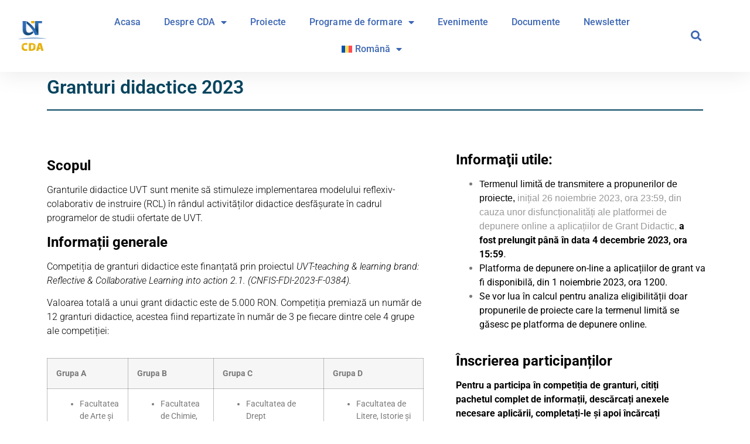

--- FILE ---
content_type: text/html; charset=UTF-8
request_url: http://cda.uvt.ro/home/granturi-didactice-2023/
body_size: 16678
content:
<!doctype html>
<html lang="ro-RO">
<head>
	<meta charset="UTF-8">
	<meta name="viewport" content="width=device-width, initial-scale=1">
	<link rel="profile" href="https://gmpg.org/xfn/11">
	<title>Granturi didactice 2023 &#8211; CDA</title>
<meta name='robots' content='max-image-preview:large' />
	<style>img:is([sizes="auto" i], [sizes^="auto," i]) { contain-intrinsic-size: 3000px 1500px }</style>
	<link rel="alternate" hreflang="ro" href="http://cda.uvt.ro/home/granturi-didactice-2023/" />
<link rel="alternate" hreflang="en" href="http://cda.uvt.ro/en/home/granturi-didactice-2023/" />
<link rel="alternate" hreflang="it" href="http://cda.uvt.ro/it/home/granturi-didactice-2023/" />
<link rel="alternate" hreflang="x-default" href="http://cda.uvt.ro/home/granturi-didactice-2023/" />
<link rel="alternate" type="application/rss+xml" title="CDA &raquo; Flux" href="http://cda.uvt.ro/feed/" />
<link rel="alternate" type="application/rss+xml" title="CDA &raquo; Flux comentarii" href="http://cda.uvt.ro/comments/feed/" />
<script>
window._wpemojiSettings = {"baseUrl":"https:\/\/s.w.org\/images\/core\/emoji\/16.0.1\/72x72\/","ext":".png","svgUrl":"https:\/\/s.w.org\/images\/core\/emoji\/16.0.1\/svg\/","svgExt":".svg","source":{"concatemoji":"http:\/\/cda.uvt.ro\/wp-includes\/js\/wp-emoji-release.min.js?ver=6.8.2"}};
/*! This file is auto-generated */
!function(s,n){var o,i,e;function c(e){try{var t={supportTests:e,timestamp:(new Date).valueOf()};sessionStorage.setItem(o,JSON.stringify(t))}catch(e){}}function p(e,t,n){e.clearRect(0,0,e.canvas.width,e.canvas.height),e.fillText(t,0,0);var t=new Uint32Array(e.getImageData(0,0,e.canvas.width,e.canvas.height).data),a=(e.clearRect(0,0,e.canvas.width,e.canvas.height),e.fillText(n,0,0),new Uint32Array(e.getImageData(0,0,e.canvas.width,e.canvas.height).data));return t.every(function(e,t){return e===a[t]})}function u(e,t){e.clearRect(0,0,e.canvas.width,e.canvas.height),e.fillText(t,0,0);for(var n=e.getImageData(16,16,1,1),a=0;a<n.data.length;a++)if(0!==n.data[a])return!1;return!0}function f(e,t,n,a){switch(t){case"flag":return n(e,"\ud83c\udff3\ufe0f\u200d\u26a7\ufe0f","\ud83c\udff3\ufe0f\u200b\u26a7\ufe0f")?!1:!n(e,"\ud83c\udde8\ud83c\uddf6","\ud83c\udde8\u200b\ud83c\uddf6")&&!n(e,"\ud83c\udff4\udb40\udc67\udb40\udc62\udb40\udc65\udb40\udc6e\udb40\udc67\udb40\udc7f","\ud83c\udff4\u200b\udb40\udc67\u200b\udb40\udc62\u200b\udb40\udc65\u200b\udb40\udc6e\u200b\udb40\udc67\u200b\udb40\udc7f");case"emoji":return!a(e,"\ud83e\udedf")}return!1}function g(e,t,n,a){var r="undefined"!=typeof WorkerGlobalScope&&self instanceof WorkerGlobalScope?new OffscreenCanvas(300,150):s.createElement("canvas"),o=r.getContext("2d",{willReadFrequently:!0}),i=(o.textBaseline="top",o.font="600 32px Arial",{});return e.forEach(function(e){i[e]=t(o,e,n,a)}),i}function t(e){var t=s.createElement("script");t.src=e,t.defer=!0,s.head.appendChild(t)}"undefined"!=typeof Promise&&(o="wpEmojiSettingsSupports",i=["flag","emoji"],n.supports={everything:!0,everythingExceptFlag:!0},e=new Promise(function(e){s.addEventListener("DOMContentLoaded",e,{once:!0})}),new Promise(function(t){var n=function(){try{var e=JSON.parse(sessionStorage.getItem(o));if("object"==typeof e&&"number"==typeof e.timestamp&&(new Date).valueOf()<e.timestamp+604800&&"object"==typeof e.supportTests)return e.supportTests}catch(e){}return null}();if(!n){if("undefined"!=typeof Worker&&"undefined"!=typeof OffscreenCanvas&&"undefined"!=typeof URL&&URL.createObjectURL&&"undefined"!=typeof Blob)try{var e="postMessage("+g.toString()+"("+[JSON.stringify(i),f.toString(),p.toString(),u.toString()].join(",")+"));",a=new Blob([e],{type:"text/javascript"}),r=new Worker(URL.createObjectURL(a),{name:"wpTestEmojiSupports"});return void(r.onmessage=function(e){c(n=e.data),r.terminate(),t(n)})}catch(e){}c(n=g(i,f,p,u))}t(n)}).then(function(e){for(var t in e)n.supports[t]=e[t],n.supports.everything=n.supports.everything&&n.supports[t],"flag"!==t&&(n.supports.everythingExceptFlag=n.supports.everythingExceptFlag&&n.supports[t]);n.supports.everythingExceptFlag=n.supports.everythingExceptFlag&&!n.supports.flag,n.DOMReady=!1,n.readyCallback=function(){n.DOMReady=!0}}).then(function(){return e}).then(function(){var e;n.supports.everything||(n.readyCallback(),(e=n.source||{}).concatemoji?t(e.concatemoji):e.wpemoji&&e.twemoji&&(t(e.twemoji),t(e.wpemoji)))}))}((window,document),window._wpemojiSettings);
</script>
<style id='wp-emoji-styles-inline-css'>

	img.wp-smiley, img.emoji {
		display: inline !important;
		border: none !important;
		box-shadow: none !important;
		height: 1em !important;
		width: 1em !important;
		margin: 0 0.07em !important;
		vertical-align: -0.1em !important;
		background: none !important;
		padding: 0 !important;
	}
</style>
<style id='filebird-block-filebird-gallery-style-inline-css'>
ul.filebird-block-filebird-gallery{margin:auto!important;padding:0!important;width:100%}ul.filebird-block-filebird-gallery.layout-grid{display:grid;grid-gap:20px;align-items:stretch;grid-template-columns:repeat(var(--columns),1fr);justify-items:stretch}ul.filebird-block-filebird-gallery.layout-grid li img{border:1px solid #ccc;box-shadow:2px 2px 6px 0 rgba(0,0,0,.3);height:100%;max-width:100%;-o-object-fit:cover;object-fit:cover;width:100%}ul.filebird-block-filebird-gallery.layout-masonry{-moz-column-count:var(--columns);-moz-column-gap:var(--space);column-gap:var(--space);-moz-column-width:var(--min-width);columns:var(--min-width) var(--columns);display:block;overflow:auto}ul.filebird-block-filebird-gallery.layout-masonry li{margin-bottom:var(--space)}ul.filebird-block-filebird-gallery li{list-style:none}ul.filebird-block-filebird-gallery li figure{height:100%;margin:0;padding:0;position:relative;width:100%}ul.filebird-block-filebird-gallery li figure figcaption{background:linear-gradient(0deg,rgba(0,0,0,.7),rgba(0,0,0,.3) 70%,transparent);bottom:0;box-sizing:border-box;color:#fff;font-size:.8em;margin:0;max-height:100%;overflow:auto;padding:3em .77em .7em;position:absolute;text-align:center;width:100%;z-index:2}ul.filebird-block-filebird-gallery li figure figcaption a{color:inherit}

</style>
<style id='global-styles-inline-css'>
:root{--wp--preset--aspect-ratio--square: 1;--wp--preset--aspect-ratio--4-3: 4/3;--wp--preset--aspect-ratio--3-4: 3/4;--wp--preset--aspect-ratio--3-2: 3/2;--wp--preset--aspect-ratio--2-3: 2/3;--wp--preset--aspect-ratio--16-9: 16/9;--wp--preset--aspect-ratio--9-16: 9/16;--wp--preset--color--black: #000000;--wp--preset--color--cyan-bluish-gray: #abb8c3;--wp--preset--color--white: #ffffff;--wp--preset--color--pale-pink: #f78da7;--wp--preset--color--vivid-red: #cf2e2e;--wp--preset--color--luminous-vivid-orange: #ff6900;--wp--preset--color--luminous-vivid-amber: #fcb900;--wp--preset--color--light-green-cyan: #7bdcb5;--wp--preset--color--vivid-green-cyan: #00d084;--wp--preset--color--pale-cyan-blue: #8ed1fc;--wp--preset--color--vivid-cyan-blue: #0693e3;--wp--preset--color--vivid-purple: #9b51e0;--wp--preset--gradient--vivid-cyan-blue-to-vivid-purple: linear-gradient(135deg,rgba(6,147,227,1) 0%,rgb(155,81,224) 100%);--wp--preset--gradient--light-green-cyan-to-vivid-green-cyan: linear-gradient(135deg,rgb(122,220,180) 0%,rgb(0,208,130) 100%);--wp--preset--gradient--luminous-vivid-amber-to-luminous-vivid-orange: linear-gradient(135deg,rgba(252,185,0,1) 0%,rgba(255,105,0,1) 100%);--wp--preset--gradient--luminous-vivid-orange-to-vivid-red: linear-gradient(135deg,rgba(255,105,0,1) 0%,rgb(207,46,46) 100%);--wp--preset--gradient--very-light-gray-to-cyan-bluish-gray: linear-gradient(135deg,rgb(238,238,238) 0%,rgb(169,184,195) 100%);--wp--preset--gradient--cool-to-warm-spectrum: linear-gradient(135deg,rgb(74,234,220) 0%,rgb(151,120,209) 20%,rgb(207,42,186) 40%,rgb(238,44,130) 60%,rgb(251,105,98) 80%,rgb(254,248,76) 100%);--wp--preset--gradient--blush-light-purple: linear-gradient(135deg,rgb(255,206,236) 0%,rgb(152,150,240) 100%);--wp--preset--gradient--blush-bordeaux: linear-gradient(135deg,rgb(254,205,165) 0%,rgb(254,45,45) 50%,rgb(107,0,62) 100%);--wp--preset--gradient--luminous-dusk: linear-gradient(135deg,rgb(255,203,112) 0%,rgb(199,81,192) 50%,rgb(65,88,208) 100%);--wp--preset--gradient--pale-ocean: linear-gradient(135deg,rgb(255,245,203) 0%,rgb(182,227,212) 50%,rgb(51,167,181) 100%);--wp--preset--gradient--electric-grass: linear-gradient(135deg,rgb(202,248,128) 0%,rgb(113,206,126) 100%);--wp--preset--gradient--midnight: linear-gradient(135deg,rgb(2,3,129) 0%,rgb(40,116,252) 100%);--wp--preset--font-size--small: 13px;--wp--preset--font-size--medium: 20px;--wp--preset--font-size--large: 36px;--wp--preset--font-size--x-large: 42px;--wp--preset--spacing--20: 0.44rem;--wp--preset--spacing--30: 0.67rem;--wp--preset--spacing--40: 1rem;--wp--preset--spacing--50: 1.5rem;--wp--preset--spacing--60: 2.25rem;--wp--preset--spacing--70: 3.38rem;--wp--preset--spacing--80: 5.06rem;--wp--preset--shadow--natural: 6px 6px 9px rgba(0, 0, 0, 0.2);--wp--preset--shadow--deep: 12px 12px 50px rgba(0, 0, 0, 0.4);--wp--preset--shadow--sharp: 6px 6px 0px rgba(0, 0, 0, 0.2);--wp--preset--shadow--outlined: 6px 6px 0px -3px rgba(255, 255, 255, 1), 6px 6px rgba(0, 0, 0, 1);--wp--preset--shadow--crisp: 6px 6px 0px rgba(0, 0, 0, 1);}:root { --wp--style--global--content-size: 800px;--wp--style--global--wide-size: 1200px; }:where(body) { margin: 0; }.wp-site-blocks > .alignleft { float: left; margin-right: 2em; }.wp-site-blocks > .alignright { float: right; margin-left: 2em; }.wp-site-blocks > .aligncenter { justify-content: center; margin-left: auto; margin-right: auto; }:where(.wp-site-blocks) > * { margin-block-start: 24px; margin-block-end: 0; }:where(.wp-site-blocks) > :first-child { margin-block-start: 0; }:where(.wp-site-blocks) > :last-child { margin-block-end: 0; }:root { --wp--style--block-gap: 24px; }:root :where(.is-layout-flow) > :first-child{margin-block-start: 0;}:root :where(.is-layout-flow) > :last-child{margin-block-end: 0;}:root :where(.is-layout-flow) > *{margin-block-start: 24px;margin-block-end: 0;}:root :where(.is-layout-constrained) > :first-child{margin-block-start: 0;}:root :where(.is-layout-constrained) > :last-child{margin-block-end: 0;}:root :where(.is-layout-constrained) > *{margin-block-start: 24px;margin-block-end: 0;}:root :where(.is-layout-flex){gap: 24px;}:root :where(.is-layout-grid){gap: 24px;}.is-layout-flow > .alignleft{float: left;margin-inline-start: 0;margin-inline-end: 2em;}.is-layout-flow > .alignright{float: right;margin-inline-start: 2em;margin-inline-end: 0;}.is-layout-flow > .aligncenter{margin-left: auto !important;margin-right: auto !important;}.is-layout-constrained > .alignleft{float: left;margin-inline-start: 0;margin-inline-end: 2em;}.is-layout-constrained > .alignright{float: right;margin-inline-start: 2em;margin-inline-end: 0;}.is-layout-constrained > .aligncenter{margin-left: auto !important;margin-right: auto !important;}.is-layout-constrained > :where(:not(.alignleft):not(.alignright):not(.alignfull)){max-width: var(--wp--style--global--content-size);margin-left: auto !important;margin-right: auto !important;}.is-layout-constrained > .alignwide{max-width: var(--wp--style--global--wide-size);}body .is-layout-flex{display: flex;}.is-layout-flex{flex-wrap: wrap;align-items: center;}.is-layout-flex > :is(*, div){margin: 0;}body .is-layout-grid{display: grid;}.is-layout-grid > :is(*, div){margin: 0;}body{padding-top: 0px;padding-right: 0px;padding-bottom: 0px;padding-left: 0px;}a:where(:not(.wp-element-button)){text-decoration: underline;}:root :where(.wp-element-button, .wp-block-button__link){background-color: #32373c;border-width: 0;color: #fff;font-family: inherit;font-size: inherit;line-height: inherit;padding: calc(0.667em + 2px) calc(1.333em + 2px);text-decoration: none;}.has-black-color{color: var(--wp--preset--color--black) !important;}.has-cyan-bluish-gray-color{color: var(--wp--preset--color--cyan-bluish-gray) !important;}.has-white-color{color: var(--wp--preset--color--white) !important;}.has-pale-pink-color{color: var(--wp--preset--color--pale-pink) !important;}.has-vivid-red-color{color: var(--wp--preset--color--vivid-red) !important;}.has-luminous-vivid-orange-color{color: var(--wp--preset--color--luminous-vivid-orange) !important;}.has-luminous-vivid-amber-color{color: var(--wp--preset--color--luminous-vivid-amber) !important;}.has-light-green-cyan-color{color: var(--wp--preset--color--light-green-cyan) !important;}.has-vivid-green-cyan-color{color: var(--wp--preset--color--vivid-green-cyan) !important;}.has-pale-cyan-blue-color{color: var(--wp--preset--color--pale-cyan-blue) !important;}.has-vivid-cyan-blue-color{color: var(--wp--preset--color--vivid-cyan-blue) !important;}.has-vivid-purple-color{color: var(--wp--preset--color--vivid-purple) !important;}.has-black-background-color{background-color: var(--wp--preset--color--black) !important;}.has-cyan-bluish-gray-background-color{background-color: var(--wp--preset--color--cyan-bluish-gray) !important;}.has-white-background-color{background-color: var(--wp--preset--color--white) !important;}.has-pale-pink-background-color{background-color: var(--wp--preset--color--pale-pink) !important;}.has-vivid-red-background-color{background-color: var(--wp--preset--color--vivid-red) !important;}.has-luminous-vivid-orange-background-color{background-color: var(--wp--preset--color--luminous-vivid-orange) !important;}.has-luminous-vivid-amber-background-color{background-color: var(--wp--preset--color--luminous-vivid-amber) !important;}.has-light-green-cyan-background-color{background-color: var(--wp--preset--color--light-green-cyan) !important;}.has-vivid-green-cyan-background-color{background-color: var(--wp--preset--color--vivid-green-cyan) !important;}.has-pale-cyan-blue-background-color{background-color: var(--wp--preset--color--pale-cyan-blue) !important;}.has-vivid-cyan-blue-background-color{background-color: var(--wp--preset--color--vivid-cyan-blue) !important;}.has-vivid-purple-background-color{background-color: var(--wp--preset--color--vivid-purple) !important;}.has-black-border-color{border-color: var(--wp--preset--color--black) !important;}.has-cyan-bluish-gray-border-color{border-color: var(--wp--preset--color--cyan-bluish-gray) !important;}.has-white-border-color{border-color: var(--wp--preset--color--white) !important;}.has-pale-pink-border-color{border-color: var(--wp--preset--color--pale-pink) !important;}.has-vivid-red-border-color{border-color: var(--wp--preset--color--vivid-red) !important;}.has-luminous-vivid-orange-border-color{border-color: var(--wp--preset--color--luminous-vivid-orange) !important;}.has-luminous-vivid-amber-border-color{border-color: var(--wp--preset--color--luminous-vivid-amber) !important;}.has-light-green-cyan-border-color{border-color: var(--wp--preset--color--light-green-cyan) !important;}.has-vivid-green-cyan-border-color{border-color: var(--wp--preset--color--vivid-green-cyan) !important;}.has-pale-cyan-blue-border-color{border-color: var(--wp--preset--color--pale-cyan-blue) !important;}.has-vivid-cyan-blue-border-color{border-color: var(--wp--preset--color--vivid-cyan-blue) !important;}.has-vivid-purple-border-color{border-color: var(--wp--preset--color--vivid-purple) !important;}.has-vivid-cyan-blue-to-vivid-purple-gradient-background{background: var(--wp--preset--gradient--vivid-cyan-blue-to-vivid-purple) !important;}.has-light-green-cyan-to-vivid-green-cyan-gradient-background{background: var(--wp--preset--gradient--light-green-cyan-to-vivid-green-cyan) !important;}.has-luminous-vivid-amber-to-luminous-vivid-orange-gradient-background{background: var(--wp--preset--gradient--luminous-vivid-amber-to-luminous-vivid-orange) !important;}.has-luminous-vivid-orange-to-vivid-red-gradient-background{background: var(--wp--preset--gradient--luminous-vivid-orange-to-vivid-red) !important;}.has-very-light-gray-to-cyan-bluish-gray-gradient-background{background: var(--wp--preset--gradient--very-light-gray-to-cyan-bluish-gray) !important;}.has-cool-to-warm-spectrum-gradient-background{background: var(--wp--preset--gradient--cool-to-warm-spectrum) !important;}.has-blush-light-purple-gradient-background{background: var(--wp--preset--gradient--blush-light-purple) !important;}.has-blush-bordeaux-gradient-background{background: var(--wp--preset--gradient--blush-bordeaux) !important;}.has-luminous-dusk-gradient-background{background: var(--wp--preset--gradient--luminous-dusk) !important;}.has-pale-ocean-gradient-background{background: var(--wp--preset--gradient--pale-ocean) !important;}.has-electric-grass-gradient-background{background: var(--wp--preset--gradient--electric-grass) !important;}.has-midnight-gradient-background{background: var(--wp--preset--gradient--midnight) !important;}.has-small-font-size{font-size: var(--wp--preset--font-size--small) !important;}.has-medium-font-size{font-size: var(--wp--preset--font-size--medium) !important;}.has-large-font-size{font-size: var(--wp--preset--font-size--large) !important;}.has-x-large-font-size{font-size: var(--wp--preset--font-size--x-large) !important;}
:root :where(.wp-block-pullquote){font-size: 1.5em;line-height: 1.6;}
</style>
<link rel='stylesheet' id='wpml-legacy-horizontal-list-0-css' href='http://cda.uvt.ro/wp-content/plugins/sitepress-multilingual-cms/templates/language-switchers/legacy-list-horizontal/style.min.css?ver=1' media='all' />
<link rel='stylesheet' id='wpml-menu-item-0-css' href='http://cda.uvt.ro/wp-content/plugins/sitepress-multilingual-cms/templates/language-switchers/menu-item/style.min.css?ver=1' media='all' />
<link rel='stylesheet' id='hello-elementor-theme-style-css' href='http://cda.uvt.ro/wp-content/themes/hello-elementor/theme.min.css?ver=3.3.0' media='all' />
<link rel='stylesheet' id='hello-elementor-child-style-css' href='http://cda.uvt.ro/wp-content/themes/hello-theme-child-master/style.css?ver=1.0.0' media='all' />
<link rel='stylesheet' id='hello-elementor-css' href='http://cda.uvt.ro/wp-content/themes/hello-elementor/style.min.css?ver=3.3.0' media='all' />
<link rel='stylesheet' id='hello-elementor-header-footer-css' href='http://cda.uvt.ro/wp-content/themes/hello-elementor/header-footer.min.css?ver=3.3.0' media='all' />
<link rel='stylesheet' id='elementor-frontend-css' href='http://cda.uvt.ro/wp-content/plugins/elementor/assets/css/frontend.min.css?ver=3.32.2' media='all' />
<link rel='stylesheet' id='elementor-post-6-css' href='http://cda.uvt.ro/wp-content/uploads/elementor/css/post-6.css?ver=1764837114' media='all' />
<link rel='stylesheet' id='widget-image-css' href='http://cda.uvt.ro/wp-content/plugins/elementor/assets/css/widget-image.min.css?ver=3.32.2' media='all' />
<link rel='stylesheet' id='widget-nav-menu-css' href='http://cda.uvt.ro/wp-content/plugins/elementor-pro/assets/css/widget-nav-menu.min.css?ver=3.28.2' media='all' />
<link rel='stylesheet' id='widget-search-form-css' href='http://cda.uvt.ro/wp-content/plugins/elementor-pro/assets/css/widget-search-form.min.css?ver=3.28.2' media='all' />
<link rel='stylesheet' id='elementor-icons-shared-0-css' href='http://cda.uvt.ro/wp-content/plugins/elementor/assets/lib/font-awesome/css/fontawesome.min.css?ver=5.15.3' media='all' />
<link rel='stylesheet' id='elementor-icons-fa-solid-css' href='http://cda.uvt.ro/wp-content/plugins/elementor/assets/lib/font-awesome/css/solid.min.css?ver=5.15.3' media='all' />
<link rel='stylesheet' id='widget-toggle-css' href='http://cda.uvt.ro/wp-content/plugins/elementor/assets/css/widget-toggle.min.css?ver=3.32.2' media='all' />
<link rel='stylesheet' id='widget-heading-css' href='http://cda.uvt.ro/wp-content/plugins/elementor/assets/css/widget-heading.min.css?ver=3.32.2' media='all' />
<link rel='stylesheet' id='widget-icon-list-css' href='http://cda.uvt.ro/wp-content/plugins/elementor/assets/css/widget-icon-list.min.css?ver=3.32.2' media='all' />
<link rel='stylesheet' id='e-shapes-css' href='http://cda.uvt.ro/wp-content/plugins/elementor/assets/css/conditionals/shapes.min.css?ver=3.32.2' media='all' />
<link rel='stylesheet' id='elementor-icons-css' href='http://cda.uvt.ro/wp-content/plugins/elementor/assets/lib/eicons/css/elementor-icons.min.css?ver=5.44.0' media='all' />
<link rel='stylesheet' id='widget-divider-css' href='http://cda.uvt.ro/wp-content/plugins/elementor/assets/css/widget-divider.min.css?ver=3.32.2' media='all' />
<link rel='stylesheet' id='elementor-post-1844-css' href='http://cda.uvt.ro/wp-content/uploads/elementor/css/post-1844.css?ver=1764893412' media='all' />
<link rel='stylesheet' id='elementor-post-100-css' href='http://cda.uvt.ro/wp-content/uploads/elementor/css/post-100.css?ver=1764837114' media='all' />
<link rel='stylesheet' id='elementor-post-110-css' href='http://cda.uvt.ro/wp-content/uploads/elementor/css/post-110.css?ver=1764837395' media='all' />
<link rel='stylesheet' id='eael-general-css' href='http://cda.uvt.ro/wp-content/plugins/essential-addons-for-elementor-lite/assets/front-end/css/view/general.min.css?ver=6.3.2' media='all' />
<link rel='stylesheet' id='ecs-styles-css' href='http://cda.uvt.ro/wp-content/plugins/ele-custom-skin/assets/css/ecs-style.css?ver=3.1.9' media='all' />
<link rel='stylesheet' id='elementor-post-1702-css' href='http://cda.uvt.ro/wp-content/uploads/elementor/css/post-1702.css?ver=1765202258' media='all' />
<link rel='stylesheet' id='elementor-post-3980-css' href='http://cda.uvt.ro/wp-content/uploads/elementor/css/post-3980.css?ver=1764256731' media='all' />
<link rel='stylesheet' id='elementor-gf-local-roboto-css' href='http://cda.uvt.ro/wp-content/uploads/elementor/google-fonts/css/roboto.css?ver=1742561205' media='all' />
<link rel='stylesheet' id='elementor-gf-local-robotoslab-css' href='http://cda.uvt.ro/wp-content/uploads/elementor/google-fonts/css/robotoslab.css?ver=1742561212' media='all' />
<script id="wpml-cookie-js-extra">
var wpml_cookies = {"wp-wpml_current_language":{"value":"ro","expires":1,"path":"\/"}};
var wpml_cookies = {"wp-wpml_current_language":{"value":"ro","expires":1,"path":"\/"}};
</script>
<script src="http://cda.uvt.ro/wp-content/plugins/sitepress-multilingual-cms/res/js/cookies/language-cookie.js?ver=485900" id="wpml-cookie-js" defer data-wp-strategy="defer"></script>
<script src="http://cda.uvt.ro/wp-includes/js/jquery/jquery.min.js?ver=3.7.1" id="jquery-core-js"></script>
<script src="http://cda.uvt.ro/wp-includes/js/jquery/jquery-migrate.min.js?ver=3.4.1" id="jquery-migrate-js"></script>
<script id="ecs_ajax_load-js-extra">
var ecs_ajax_params = {"ajaxurl":"http:\/\/cda.uvt.ro\/wp-admin\/admin-ajax.php","posts":"{\"page\":0,\"pagename\":\"granturi-didactice-2023\",\"error\":\"\",\"m\":\"\",\"p\":0,\"post_parent\":\"\",\"subpost\":\"\",\"subpost_id\":\"\",\"attachment\":\"\",\"attachment_id\":0,\"name\":\"granturi-didactice-2023\",\"page_id\":0,\"second\":\"\",\"minute\":\"\",\"hour\":\"\",\"day\":0,\"monthnum\":0,\"year\":0,\"w\":0,\"category_name\":\"\",\"tag\":\"\",\"cat\":\"\",\"tag_id\":\"\",\"author\":\"\",\"author_name\":\"\",\"feed\":\"\",\"tb\":\"\",\"paged\":0,\"meta_key\":\"\",\"meta_value\":\"\",\"preview\":\"\",\"s\":\"\",\"sentence\":\"\",\"title\":\"\",\"fields\":\"all\",\"menu_order\":\"\",\"embed\":\"\",\"category__in\":[],\"category__not_in\":[],\"category__and\":[],\"post__in\":[],\"post__not_in\":[],\"post_name__in\":[],\"tag__in\":[],\"tag__not_in\":[],\"tag__and\":[],\"tag_slug__in\":[],\"tag_slug__and\":[],\"post_parent__in\":[],\"post_parent__not_in\":[],\"author__in\":[],\"author__not_in\":[],\"search_columns\":[],\"ignore_sticky_posts\":false,\"suppress_filters\":false,\"cache_results\":true,\"update_post_term_cache\":true,\"update_menu_item_cache\":false,\"lazy_load_term_meta\":true,\"update_post_meta_cache\":true,\"post_type\":\"\",\"posts_per_page\":10,\"nopaging\":false,\"comments_per_page\":\"50\",\"no_found_rows\":false,\"order\":\"DESC\"}"};
</script>
<script src="http://cda.uvt.ro/wp-content/plugins/ele-custom-skin/assets/js/ecs_ajax_pagination.js?ver=3.1.9" id="ecs_ajax_load-js"></script>
<script src="http://cda.uvt.ro/wp-content/plugins/ele-custom-skin/assets/js/ecs.js?ver=3.1.9" id="ecs-script-js"></script>
<link rel="https://api.w.org/" href="http://cda.uvt.ro/wp-json/" /><link rel="alternate" title="JSON" type="application/json" href="http://cda.uvt.ro/wp-json/wp/v2/pages/1844" /><link rel="EditURI" type="application/rsd+xml" title="RSD" href="http://cda.uvt.ro/xmlrpc.php?rsd" />
<meta name="generator" content="WordPress 6.8.2" />
<link rel="canonical" href="http://cda.uvt.ro/home/granturi-didactice-2023/" />
<link rel='shortlink' href='http://cda.uvt.ro/?p=1844' />
<link rel="alternate" title="oEmbed (JSON)" type="application/json+oembed" href="http://cda.uvt.ro/wp-json/oembed/1.0/embed?url=http%3A%2F%2Fcda.uvt.ro%2Fhome%2Fgranturi-didactice-2023%2F" />
<link rel="alternate" title="oEmbed (XML)" type="text/xml+oembed" href="http://cda.uvt.ro/wp-json/oembed/1.0/embed?url=http%3A%2F%2Fcda.uvt.ro%2Fhome%2Fgranturi-didactice-2023%2F&#038;format=xml" />
<meta name="generator" content="WPML ver:4.8.5 stt:1,27,44;" />
<meta name="generator" content="Elementor 3.32.2; features: additional_custom_breakpoints; settings: css_print_method-external, google_font-enabled, font_display-swap">
			<style>
				.e-con.e-parent:nth-of-type(n+4):not(.e-lazyloaded):not(.e-no-lazyload),
				.e-con.e-parent:nth-of-type(n+4):not(.e-lazyloaded):not(.e-no-lazyload) * {
					background-image: none !important;
				}
				@media screen and (max-height: 1024px) {
					.e-con.e-parent:nth-of-type(n+3):not(.e-lazyloaded):not(.e-no-lazyload),
					.e-con.e-parent:nth-of-type(n+3):not(.e-lazyloaded):not(.e-no-lazyload) * {
						background-image: none !important;
					}
				}
				@media screen and (max-height: 640px) {
					.e-con.e-parent:nth-of-type(n+2):not(.e-lazyloaded):not(.e-no-lazyload),
					.e-con.e-parent:nth-of-type(n+2):not(.e-lazyloaded):not(.e-no-lazyload) * {
						background-image: none !important;
					}
				}
			</style>
			</head>
<body class="wp-singular page-template-default page page-id-1844 page-child parent-pageid-13 wp-custom-logo wp-embed-responsive wp-theme-hello-elementor wp-child-theme-hello-theme-child-master theme-default elementor-default elementor-kit-6 elementor-page elementor-page-1844">


<a class="skip-link screen-reader-text" href="#content">Sari la conținut</a>

		<div data-elementor-type="header" data-elementor-id="100" class="elementor elementor-100 elementor-location-header" data-elementor-post-type="elementor_library">
					<header class="elementor-section elementor-top-section elementor-element elementor-element-5e3b451d elementor-section-full_width elementor-section-content-middle elementor-section-height-default elementor-section-height-default" data-id="5e3b451d" data-element_type="section" data-settings="{&quot;background_background&quot;:&quot;classic&quot;}">
						<div class="elementor-container elementor-column-gap-default">
					<div class="elementor-column elementor-col-33 elementor-top-column elementor-element elementor-element-4890bb3d" data-id="4890bb3d" data-element_type="column">
			<div class="elementor-widget-wrap elementor-element-populated">
						<div class="elementor-element elementor-element-824b67b elementor-widget__width-initial elementor-widget elementor-widget-theme-site-logo elementor-widget-image" data-id="824b67b" data-element_type="widget" data-widget_type="theme-site-logo.default">
				<div class="elementor-widget-container">
											<a href="http://cda.uvt.ro">
			<img src="http://cda.uvt.ro/wp-content/uploads/elementor/thumbs/cropped-Logo-CDA-03-1-q44q8fnv0qjlq8zareavapziktqstei7hwq4xganh4.png" title="Logo-CDA" alt="Logo-CDA" loading="lazy" />				</a>
											</div>
				</div>
					</div>
		</div>
				<div class="elementor-column elementor-col-33 elementor-top-column elementor-element elementor-element-750805cb" data-id="750805cb" data-element_type="column">
			<div class="elementor-widget-wrap elementor-element-populated">
						<div class="elementor-element elementor-element-c49bb0a elementor-nav-menu__align-center elementor-nav-menu--stretch elementor-widget__width-initial elementor-nav-menu--dropdown-tablet elementor-nav-menu__text-align-aside elementor-nav-menu--toggle elementor-nav-menu--burger elementor-widget elementor-widget-nav-menu" data-id="c49bb0a" data-element_type="widget" data-settings="{&quot;_animation&quot;:&quot;none&quot;,&quot;full_width&quot;:&quot;stretch&quot;,&quot;layout&quot;:&quot;horizontal&quot;,&quot;submenu_icon&quot;:{&quot;value&quot;:&quot;&lt;i class=\&quot;fas fa-caret-down\&quot;&gt;&lt;\/i&gt;&quot;,&quot;library&quot;:&quot;fa-solid&quot;},&quot;toggle&quot;:&quot;burger&quot;}" data-widget_type="nav-menu.default">
				<div class="elementor-widget-container">
								<nav aria-label="Menu" class="elementor-nav-menu--main elementor-nav-menu__container elementor-nav-menu--layout-horizontal e--pointer-none">
				<ul id="menu-1-c49bb0a" class="elementor-nav-menu"><li class="menu-item menu-item-type-post_type menu-item-object-page menu-item-home current-page-ancestor current-page-parent menu-item-16"><a href="http://cda.uvt.ro/" class="elementor-item">Acasa</a></li>
<li class="menu-item menu-item-type-post_type menu-item-object-page menu-item-has-children menu-item-808"><a href="http://cda.uvt.ro/despre-cda/" class="elementor-item">Despre CDA</a>
<ul class="sub-menu elementor-nav-menu--dropdown">
	<li class="menu-item menu-item-type-post_type menu-item-object-page menu-item-875"><a href="http://cda.uvt.ro/consiliul-cda/" class="elementor-sub-item">Consiliul CDA</a></li>
	<li class="menu-item menu-item-type-post_type menu-item-object-page menu-item-821"><a href="http://cda.uvt.ro/comisia-constitutiva-cda/" class="elementor-sub-item">Comisia Constitutivă CDA</a></li>
	<li class="menu-item menu-item-type-post_type menu-item-object-page menu-item-805"><a href="http://cda.uvt.ro/echipa-cda/" class="elementor-sub-item">Echipa CDA</a></li>
	<li class="menu-item menu-item-type-post_type menu-item-object-page menu-item-1389"><a href="http://cda.uvt.ro/formatorii-cda/" class="elementor-sub-item">Formatorii CDA</a></li>
</ul>
</li>
<li class="menu-item menu-item-type-post_type menu-item-object-page menu-item-691"><a href="http://cda.uvt.ro/proiecte-cda/" class="elementor-item">Proiecte</a></li>
<li class="menu-item menu-item-type-custom menu-item-object-custom current-menu-ancestor menu-item-has-children menu-item-339"><a href="#" class="elementor-item elementor-item-anchor">Programe de formare</a>
<ul class="sub-menu elementor-nav-menu--dropdown">
	<li class="menu-item menu-item-type-post_type menu-item-object-page menu-item-1138"><a href="http://cda.uvt.ro/programe-cda/" class="elementor-sub-item">Programe CDA</a></li>
	<li class="menu-item menu-item-type-custom menu-item-object-custom menu-item-has-children menu-item-1989"><a href="#" class="elementor-sub-item elementor-item-anchor">Workshopuri</a>
	<ul class="sub-menu elementor-nav-menu--dropdown">
		<li class="menu-item menu-item-type-post_type menu-item-object-page menu-item-3356"><a href="http://cda.uvt.ro/workshopuri-cda-2025/" class="elementor-sub-item">Workshopuri CDA 2025</a></li>
		<li class="menu-item menu-item-type-post_type menu-item-object-page menu-item-2850"><a href="http://cda.uvt.ro/workshopuri-cda-2024/" class="elementor-sub-item">Workshopuri CDA 2024</a></li>
		<li class="menu-item menu-item-type-post_type menu-item-object-page menu-item-1883"><a href="http://cda.uvt.ro/workshop-cda-2023/" class="elementor-sub-item">Workshopuri CDA 2023</a></li>
		<li class="menu-item menu-item-type-custom menu-item-object-custom menu-item-1922"><a href="http://cda.uvt.ro/workshops-cda-2022/" class="elementor-sub-item">Workshopuri CDA 2022</a></li>
		<li class="menu-item menu-item-type-post_type menu-item-object-page menu-item-1165"><a href="http://cda.uvt.ro/workshops-cda-2021/" class="elementor-sub-item">Workshopuri CDA 2021</a></li>
	</ul>
</li>
	<li class="menu-item menu-item-type-custom menu-item-object-custom current-menu-ancestor current-menu-parent menu-item-has-children menu-item-341"><a href="#" class="elementor-sub-item elementor-item-anchor">Granturi didactice</a>
	<ul class="sub-menu elementor-nav-menu--dropdown">
		<li class="menu-item menu-item-type-post_type menu-item-object-page menu-item-4260"><a href="http://cda.uvt.ro/granturi-didactice-2025/" class="elementor-sub-item">Granturi didactice 2025</a></li>
		<li class="menu-item menu-item-type-post_type menu-item-object-page menu-item-2950"><a href="http://cda.uvt.ro/granturi-didactice-2024/" class="elementor-sub-item">Granturi didactice 2024</a></li>
		<li class="menu-item menu-item-type-post_type menu-item-object-page current-menu-item page_item page-item-1844 current_page_item menu-item-1861"><a href="http://cda.uvt.ro/home/granturi-didactice-2023/" aria-current="page" class="elementor-sub-item elementor-item-active">Granturi didactice 2023</a></li>
		<li class="menu-item menu-item-type-custom menu-item-object-custom menu-item-529"><a href="http://cda.uvt.ro/acasa/granturi-didactice-2022/" class="elementor-sub-item">Granturi didactice 2022</a></li>
		<li class="menu-item menu-item-type-post_type menu-item-object-page menu-item-1826"><a href="http://cda.uvt.ro/home/granturi-didactice-2021/" class="elementor-sub-item">Granturi didactice 2021</a></li>
		<li class="menu-item menu-item-type-post_type menu-item-object-page menu-item-340"><a href="http://cda.uvt.ro/granturi-didactice-2020/" class="elementor-sub-item">Granturi didactice 2020</a></li>
	</ul>
</li>
	<li class="menu-item menu-item-type-custom menu-item-object-custom menu-item-has-children menu-item-3380"><a href="#" class="elementor-sub-item elementor-item-anchor">Webinare TalkEdUVT</a>
	<ul class="sub-menu elementor-nav-menu--dropdown">
		<li class="menu-item menu-item-type-post_type menu-item-object-page menu-item-3379"><a href="http://cda.uvt.ro/webinare-talkeduvt-2025/" class="elementor-sub-item">Webinare TalkEdUVT 2025</a></li>
	</ul>
</li>
</ul>
</li>
<li class="menu-item menu-item-type-post_type menu-item-object-page menu-item-562"><a href="http://cda.uvt.ro/evenimente/" class="elementor-item">Evenimente</a></li>
<li class="menu-item menu-item-type-post_type menu-item-object-page menu-item-692"><a href="http://cda.uvt.ro/documents/" class="elementor-item">Documente</a></li>
<li class="menu-item menu-item-type-taxonomy menu-item-object-data menu-item-1720"><a href="http://cda.uvt.ro/data/newsletter_data/" class="elementor-item">Newsletter</a></li>
<li class="menu-item wpml-ls-slot-3 wpml-ls-item wpml-ls-item-ro wpml-ls-current-language wpml-ls-menu-item wpml-ls-first-item menu-item-type-wpml_ls_menu_item menu-item-object-wpml_ls_menu_item menu-item-has-children menu-item-wpml-ls-3-ro"><a href="http://cda.uvt.ro/home/granturi-didactice-2023/" role="menuitem" class="elementor-item"><img
            class="wpml-ls-flag"
            src="http://cda.uvt.ro/wp-content/plugins/sitepress-multilingual-cms/res/flags/ro.svg"
            alt=""
            
            
    /><span class="wpml-ls-native" lang="ro">Română</span></a>
<ul class="sub-menu elementor-nav-menu--dropdown">
	<li class="menu-item wpml-ls-slot-3 wpml-ls-item wpml-ls-item-en wpml-ls-menu-item menu-item-type-wpml_ls_menu_item menu-item-object-wpml_ls_menu_item menu-item-wpml-ls-3-en"><a href="http://cda.uvt.ro/en/home/granturi-didactice-2023/" title="Switch to Engleză(English)" aria-label="Switch to Engleză(English)" role="menuitem" class="elementor-sub-item"><img
            class="wpml-ls-flag"
            src="http://cda.uvt.ro/wp-content/plugins/sitepress-multilingual-cms/res/flags/en.svg"
            alt=""
            
            
    /><span class="wpml-ls-native" lang="en">English</span><span class="wpml-ls-display"><span class="wpml-ls-bracket"> (</span>Engleză<span class="wpml-ls-bracket">)</span></span></a></li>
	<li class="menu-item wpml-ls-slot-3 wpml-ls-item wpml-ls-item-it wpml-ls-menu-item wpml-ls-last-item menu-item-type-wpml_ls_menu_item menu-item-object-wpml_ls_menu_item menu-item-wpml-ls-3-it"><a href="http://cda.uvt.ro/it/home/granturi-didactice-2023/" title="Switch to Italiană(Italiano)" aria-label="Switch to Italiană(Italiano)" role="menuitem" class="elementor-sub-item"><img
            class="wpml-ls-flag"
            src="http://cda.uvt.ro/wp-content/plugins/sitepress-multilingual-cms/res/flags/it.svg"
            alt=""
            
            
    /><span class="wpml-ls-native" lang="it">Italiano</span><span class="wpml-ls-display"><span class="wpml-ls-bracket"> (</span>Italiană<span class="wpml-ls-bracket">)</span></span></a></li>
</ul>
</li>
</ul>			</nav>
					<div class="elementor-menu-toggle" role="button" tabindex="0" aria-label="Menu Toggle" aria-expanded="false">
			<i aria-hidden="true" role="presentation" class="elementor-menu-toggle__icon--open eicon-menu-bar"></i><i aria-hidden="true" role="presentation" class="elementor-menu-toggle__icon--close eicon-close"></i>		</div>
					<nav class="elementor-nav-menu--dropdown elementor-nav-menu__container" aria-hidden="true">
				<ul id="menu-2-c49bb0a" class="elementor-nav-menu"><li class="menu-item menu-item-type-post_type menu-item-object-page menu-item-home current-page-ancestor current-page-parent menu-item-16"><a href="http://cda.uvt.ro/" class="elementor-item" tabindex="-1">Acasa</a></li>
<li class="menu-item menu-item-type-post_type menu-item-object-page menu-item-has-children menu-item-808"><a href="http://cda.uvt.ro/despre-cda/" class="elementor-item" tabindex="-1">Despre CDA</a>
<ul class="sub-menu elementor-nav-menu--dropdown">
	<li class="menu-item menu-item-type-post_type menu-item-object-page menu-item-875"><a href="http://cda.uvt.ro/consiliul-cda/" class="elementor-sub-item" tabindex="-1">Consiliul CDA</a></li>
	<li class="menu-item menu-item-type-post_type menu-item-object-page menu-item-821"><a href="http://cda.uvt.ro/comisia-constitutiva-cda/" class="elementor-sub-item" tabindex="-1">Comisia Constitutivă CDA</a></li>
	<li class="menu-item menu-item-type-post_type menu-item-object-page menu-item-805"><a href="http://cda.uvt.ro/echipa-cda/" class="elementor-sub-item" tabindex="-1">Echipa CDA</a></li>
	<li class="menu-item menu-item-type-post_type menu-item-object-page menu-item-1389"><a href="http://cda.uvt.ro/formatorii-cda/" class="elementor-sub-item" tabindex="-1">Formatorii CDA</a></li>
</ul>
</li>
<li class="menu-item menu-item-type-post_type menu-item-object-page menu-item-691"><a href="http://cda.uvt.ro/proiecte-cda/" class="elementor-item" tabindex="-1">Proiecte</a></li>
<li class="menu-item menu-item-type-custom menu-item-object-custom current-menu-ancestor menu-item-has-children menu-item-339"><a href="#" class="elementor-item elementor-item-anchor" tabindex="-1">Programe de formare</a>
<ul class="sub-menu elementor-nav-menu--dropdown">
	<li class="menu-item menu-item-type-post_type menu-item-object-page menu-item-1138"><a href="http://cda.uvt.ro/programe-cda/" class="elementor-sub-item" tabindex="-1">Programe CDA</a></li>
	<li class="menu-item menu-item-type-custom menu-item-object-custom menu-item-has-children menu-item-1989"><a href="#" class="elementor-sub-item elementor-item-anchor" tabindex="-1">Workshopuri</a>
	<ul class="sub-menu elementor-nav-menu--dropdown">
		<li class="menu-item menu-item-type-post_type menu-item-object-page menu-item-3356"><a href="http://cda.uvt.ro/workshopuri-cda-2025/" class="elementor-sub-item" tabindex="-1">Workshopuri CDA 2025</a></li>
		<li class="menu-item menu-item-type-post_type menu-item-object-page menu-item-2850"><a href="http://cda.uvt.ro/workshopuri-cda-2024/" class="elementor-sub-item" tabindex="-1">Workshopuri CDA 2024</a></li>
		<li class="menu-item menu-item-type-post_type menu-item-object-page menu-item-1883"><a href="http://cda.uvt.ro/workshop-cda-2023/" class="elementor-sub-item" tabindex="-1">Workshopuri CDA 2023</a></li>
		<li class="menu-item menu-item-type-custom menu-item-object-custom menu-item-1922"><a href="http://cda.uvt.ro/workshops-cda-2022/" class="elementor-sub-item" tabindex="-1">Workshopuri CDA 2022</a></li>
		<li class="menu-item menu-item-type-post_type menu-item-object-page menu-item-1165"><a href="http://cda.uvt.ro/workshops-cda-2021/" class="elementor-sub-item" tabindex="-1">Workshopuri CDA 2021</a></li>
	</ul>
</li>
	<li class="menu-item menu-item-type-custom menu-item-object-custom current-menu-ancestor current-menu-parent menu-item-has-children menu-item-341"><a href="#" class="elementor-sub-item elementor-item-anchor" tabindex="-1">Granturi didactice</a>
	<ul class="sub-menu elementor-nav-menu--dropdown">
		<li class="menu-item menu-item-type-post_type menu-item-object-page menu-item-4260"><a href="http://cda.uvt.ro/granturi-didactice-2025/" class="elementor-sub-item" tabindex="-1">Granturi didactice 2025</a></li>
		<li class="menu-item menu-item-type-post_type menu-item-object-page menu-item-2950"><a href="http://cda.uvt.ro/granturi-didactice-2024/" class="elementor-sub-item" tabindex="-1">Granturi didactice 2024</a></li>
		<li class="menu-item menu-item-type-post_type menu-item-object-page current-menu-item page_item page-item-1844 current_page_item menu-item-1861"><a href="http://cda.uvt.ro/home/granturi-didactice-2023/" aria-current="page" class="elementor-sub-item elementor-item-active" tabindex="-1">Granturi didactice 2023</a></li>
		<li class="menu-item menu-item-type-custom menu-item-object-custom menu-item-529"><a href="http://cda.uvt.ro/acasa/granturi-didactice-2022/" class="elementor-sub-item" tabindex="-1">Granturi didactice 2022</a></li>
		<li class="menu-item menu-item-type-post_type menu-item-object-page menu-item-1826"><a href="http://cda.uvt.ro/home/granturi-didactice-2021/" class="elementor-sub-item" tabindex="-1">Granturi didactice 2021</a></li>
		<li class="menu-item menu-item-type-post_type menu-item-object-page menu-item-340"><a href="http://cda.uvt.ro/granturi-didactice-2020/" class="elementor-sub-item" tabindex="-1">Granturi didactice 2020</a></li>
	</ul>
</li>
	<li class="menu-item menu-item-type-custom menu-item-object-custom menu-item-has-children menu-item-3380"><a href="#" class="elementor-sub-item elementor-item-anchor" tabindex="-1">Webinare TalkEdUVT</a>
	<ul class="sub-menu elementor-nav-menu--dropdown">
		<li class="menu-item menu-item-type-post_type menu-item-object-page menu-item-3379"><a href="http://cda.uvt.ro/webinare-talkeduvt-2025/" class="elementor-sub-item" tabindex="-1">Webinare TalkEdUVT 2025</a></li>
	</ul>
</li>
</ul>
</li>
<li class="menu-item menu-item-type-post_type menu-item-object-page menu-item-562"><a href="http://cda.uvt.ro/evenimente/" class="elementor-item" tabindex="-1">Evenimente</a></li>
<li class="menu-item menu-item-type-post_type menu-item-object-page menu-item-692"><a href="http://cda.uvt.ro/documents/" class="elementor-item" tabindex="-1">Documente</a></li>
<li class="menu-item menu-item-type-taxonomy menu-item-object-data menu-item-1720"><a href="http://cda.uvt.ro/data/newsletter_data/" class="elementor-item" tabindex="-1">Newsletter</a></li>
<li class="menu-item wpml-ls-slot-3 wpml-ls-item wpml-ls-item-ro wpml-ls-current-language wpml-ls-menu-item wpml-ls-first-item menu-item-type-wpml_ls_menu_item menu-item-object-wpml_ls_menu_item menu-item-has-children menu-item-wpml-ls-3-ro"><a href="http://cda.uvt.ro/home/granturi-didactice-2023/" role="menuitem" class="elementor-item" tabindex="-1"><img
            class="wpml-ls-flag"
            src="http://cda.uvt.ro/wp-content/plugins/sitepress-multilingual-cms/res/flags/ro.svg"
            alt=""
            
            
    /><span class="wpml-ls-native" lang="ro">Română</span></a>
<ul class="sub-menu elementor-nav-menu--dropdown">
	<li class="menu-item wpml-ls-slot-3 wpml-ls-item wpml-ls-item-en wpml-ls-menu-item menu-item-type-wpml_ls_menu_item menu-item-object-wpml_ls_menu_item menu-item-wpml-ls-3-en"><a href="http://cda.uvt.ro/en/home/granturi-didactice-2023/" title="Switch to Engleză(English)" aria-label="Switch to Engleză(English)" role="menuitem" class="elementor-sub-item" tabindex="-1"><img
            class="wpml-ls-flag"
            src="http://cda.uvt.ro/wp-content/plugins/sitepress-multilingual-cms/res/flags/en.svg"
            alt=""
            
            
    /><span class="wpml-ls-native" lang="en">English</span><span class="wpml-ls-display"><span class="wpml-ls-bracket"> (</span>Engleză<span class="wpml-ls-bracket">)</span></span></a></li>
	<li class="menu-item wpml-ls-slot-3 wpml-ls-item wpml-ls-item-it wpml-ls-menu-item wpml-ls-last-item menu-item-type-wpml_ls_menu_item menu-item-object-wpml_ls_menu_item menu-item-wpml-ls-3-it"><a href="http://cda.uvt.ro/it/home/granturi-didactice-2023/" title="Switch to Italiană(Italiano)" aria-label="Switch to Italiană(Italiano)" role="menuitem" class="elementor-sub-item" tabindex="-1"><img
            class="wpml-ls-flag"
            src="http://cda.uvt.ro/wp-content/plugins/sitepress-multilingual-cms/res/flags/it.svg"
            alt=""
            
            
    /><span class="wpml-ls-native" lang="it">Italiano</span><span class="wpml-ls-display"><span class="wpml-ls-bracket"> (</span>Italiană<span class="wpml-ls-bracket">)</span></span></a></li>
</ul>
</li>
</ul>			</nav>
						</div>
				</div>
					</div>
		</div>
				<div class="elementor-column elementor-col-33 elementor-top-column elementor-element elementor-element-47b402e elementor-hidden-mobile elementor-hidden-tablet" data-id="47b402e" data-element_type="column">
			<div class="elementor-widget-wrap elementor-element-populated">
						<div class="elementor-element elementor-element-76b8f02 elementor-search-form--skin-full_screen elementor-widget__width-initial elementor-widget elementor-widget-search-form" data-id="76b8f02" data-element_type="widget" data-settings="{&quot;skin&quot;:&quot;full_screen&quot;}" data-widget_type="search-form.default">
				<div class="elementor-widget-container">
							<search role="search">
			<form class="elementor-search-form" action="http://cda.uvt.ro" method="get">
												<div class="elementor-search-form__toggle" role="button" tabindex="0" aria-label="Caută">
					<i aria-hidden="true" class="fas fa-search"></i>				</div>
								<div class="elementor-search-form__container">
					<label class="elementor-screen-only" for="elementor-search-form-76b8f02">Caută</label>

					
					<input id="elementor-search-form-76b8f02" placeholder="Caută..." class="elementor-search-form__input" type="search" name="s" value="">
					<input type='hidden' name='lang' value='ro' />
					
										<div class="dialog-lightbox-close-button dialog-close-button" role="button" tabindex="0" aria-label="Close this search box.">
						<i aria-hidden="true" class="eicon-close"></i>					</div>
									</div>
			</form>
		</search>
						</div>
				</div>
					</div>
		</div>
					</div>
		</header>
				</div>
		
<main id="content" class="site-main post-1844 page type-page status-publish hentry">

	
	<div class="page-content">
				<div data-elementor-type="wp-page" data-elementor-id="1844" class="elementor elementor-1844" data-elementor-post-type="page">
						<section class="elementor-section elementor-top-section elementor-element elementor-element-6b31947 elementor-section-boxed elementor-section-height-default elementor-section-height-default" data-id="6b31947" data-element_type="section">
						<div class="elementor-container elementor-column-gap-default">
					<div class="elementor-column elementor-col-100 elementor-top-column elementor-element elementor-element-fadfcf7" data-id="fadfcf7" data-element_type="column">
			<div class="elementor-widget-wrap elementor-element-populated">
						<div class="elementor-element elementor-element-0cb0fd3 elementor-widget elementor-widget-heading" data-id="0cb0fd3" data-element_type="widget" data-widget_type="heading.default">
				<div class="elementor-widget-container">
					<h2 class="elementor-heading-title elementor-size-default">Granturi didactice 2023</h2>				</div>
				</div>
				<div class="elementor-element elementor-element-b3c0a28 elementor-widget-divider--view-line elementor-widget elementor-widget-divider" data-id="b3c0a28" data-element_type="widget" data-widget_type="divider.default">
				<div class="elementor-widget-container">
							<div class="elementor-divider">
			<span class="elementor-divider-separator">
						</span>
		</div>
						</div>
				</div>
					</div>
		</div>
					</div>
		</section>
				<section class="elementor-section elementor-top-section elementor-element elementor-element-44f9299 elementor-section-boxed elementor-section-height-default elementor-section-height-default" data-id="44f9299" data-element_type="section" data-settings="{&quot;background_background&quot;:&quot;classic&quot;}">
						<div class="elementor-container elementor-column-gap-default">
					<div class="elementor-column elementor-col-50 elementor-top-column elementor-element elementor-element-45b9f98" data-id="45b9f98" data-element_type="column" data-settings="{&quot;background_background&quot;:&quot;classic&quot;}">
			<div class="elementor-widget-wrap elementor-element-populated">
						<div class="elementor-element elementor-element-e474be1 elementor-widget elementor-widget-text-editor" data-id="e474be1" data-element_type="widget" data-widget_type="text-editor.default">
				<div class="elementor-widget-container">
									<h4><span style="color: #000000;"><strong>Scopul </strong></span></h4><p><span style="color: #000000;">Granturile didactice UVT sunt menite să stimuleze implementarea modelului reflexiv-colaborativ de instruire (RCL) în rândul activităților didactice desfășurate în cadrul programelor de studii ofertate de UVT.</span></p><h4><span style="color: #000000;"><strong>Informații generale</strong></span></h4><p><span style="color: #000000;">Competiția de granturi didactice este finanțată prin proiectul <em>UVT-teaching &amp; learning brand:</em><em> Reflective &amp; Collaborative Learning into action 2.1.</em><em> (CNFIS-FDI-2023-F-0384).</em></span></p><p><span style="color: #000000;">Valoarea totală a unui grant didactic este de 5.000 RON. Competiția premiază un număr de 12 granturi didactice, acestea fiind repartizate în număr de 3 pe fiecare dintre cele 4 grupe ale competiției:</span></p>								</div>
				</div>
				<div class="elementor-element elementor-element-dd78b0f elementor-widget elementor-widget-text-editor" data-id="dd78b0f" data-element_type="widget" data-widget_type="text-editor.default">
				<div class="elementor-widget-container">
									<table><tbody><tr><td><strong>Grupa A</strong></td><td><strong>Grupa B</strong></td><td><strong>Grupa C</strong></td><td><strong>Grupa D</strong></td></tr><tr><td><ul><li>Facultatea de Arte și Design</li><li>Facultatea de Educație Fizică și Sport</li><li>Facultatea de Muzică și Teatru</li></ul></td><td><ul><li>Facultatea de Chimie, Biologie, Geografie</li><li>Facultatea de Fizică</li><li>Facultatea de Matematică și Informatică</li></ul></td><td><ul><li>Facultatea de Drept</li><li>Facultatea de Economie și de Administrare a Afacerilor</li><li>Facultatea de Științe Politice, Filosofie și Științe ale Comunicării</li></ul></td><td><ul><li>Facultatea de Litere, Istorie și Teologie</li><li>Facultatea de Sociologie și Psihologie</li><li>Departamentul pentru Pregătirea Personalului Didactic </li></ul></td></tr></tbody></table>								</div>
				</div>
				<div class="elementor-element elementor-element-d90967c elementor-widget elementor-widget-text-editor" data-id="d90967c" data-element_type="widget" data-widget_type="text-editor.default">
				<div class="elementor-widget-container">
									<div id="panel-2254-0-0-0" class="so-panel widget widget_sow-editor panel-first-child widgetopts-SO" data-index="0"><div class="so-widget-sow-editor so-widget-sow-editor-base"><div class="siteorigin-widget-tinymce textwidget"><h4><span style="color: #000000;"><strong>Participanți eligibili</strong></span></h4><p><span style="color: #000000;">Sunt eligibile pentru obținerea unui grant didactic, <b>cadrele didactice</b> universitare și/sau <b>cercetători titulari</b> (care susțin activități didactice) din cadrul UVT, indiferent de gradul didactic/științific și/sau vechimea în muncă. De asemenea, pot aplica în competiție și <b>studenți doctoranzi</b> care susțin activități didactice în cadrul UVT. Persoanele care au beneficiat de granturi didactice în primele două ediții ale competiției (2020-2021, 2021-2022) sunt eligibile. Câștigătorii de grant didactic din ediția a III-a, 2022-2023, angajații CDA și experții colaboratori ai CDA angajați în proiectul UVT teaching &amp; learning brand: Reflective and Collaborative Learning into action 2.1. (CNFIS-FDI-2023-F-0384) nu sunt eligibili să participe la această ediție a programului.</span></p><h4><span style="color: #000000;"><strong>Pachetul de informații</strong></span></h4><p><a href="http://cda.uvt.ro/wp-content/uploads/2023/12/Pachet-complet-de-informații-Granturi-didactice-UVT-2023_prelungit.pdf"><strong>Pachet complet de informații </strong></a></p><p><a href="http://cda.uvt.ro/wp-content/uploads/2023/12/Calendarul-ed.-IV_Granturi-Didactice-UVT-2023-2024_prelungit.pdf"><strong>Calendarul competiției</strong><span style="color: inherit; font-family: inherit; font-size: 1.5rem;"> </span></a></p></div></div></div>								</div>
				</div>
				<div class="elementor-element elementor-element-e38ca20 elementor-widget elementor-widget-text-editor" data-id="e38ca20" data-element_type="widget" data-widget_type="text-editor.default">
				<div class="elementor-widget-container">
									<table width="704"><tbody><tr><td colspan="6" width="704"><h6><strong>Câștigătorii competiției de granturi didactice interne UVT 2023</strong></h6><h6><em>UVT Teaching &amp; Learning Brand – Reflective cand Collaborative Learning (RCL)</em>, organizată de către în cadrul proiectului <em>UVT Teaching &amp; Learning brand: Reflective &amp; Collaborative Learning into Action 2.1.</em>, CNFIS-FDI-2023-F-0384, <em>septembrie-decembrie 2023</em></h6></td></tr><tr><td width="38"><strong>Nr. crt.</strong></td><td width="177"><strong>Numele și prenumele </strong>beneficiarului de grant didactic</td><td width="122"><strong>Titulatura</strong></td><td width="86"><strong>Grupa de competiție</strong></td><td width="163"><strong>Facultatea</strong></td><td width="119"><strong>Departamentul</strong></td></tr><tr><td width="38">1</td><td width="177">Tănasie Evelina-Elena</td><td width="122">Doctorand</td><td width="86">A</td><td width="163">Facultatea de Arte și Design</td><td width="119">Departamentul de Design și Arte Aplicate</td></tr><tr><td width="38">2</td><td width="177">Ardelean Mircea</td><td width="122">Cadru didactic</td><td width="86">B</td><td width="163">Facultatea de Chimie, Biologie, Geografie</td><td width="119">Geografie</td></tr><tr><td width="38">3</td><td width="177">Barb Ana-Marinela</td><td width="122">Cadru didactic</td><td width="86">B</td><td width="163">Facultatea de Fizică</td><td width="119">Fizică</td></tr><tr><td width="38">4</td><td width="177">Mureșan Raluca</td><td width="122">Cadru didactic</td><td width="86">B</td><td width="163">Facultatea de Matematică şi Informatică</td><td width="119">Informatică</td></tr><tr><td width="38">5</td><td width="177">Glăvan Gabriela</td><td width="122">Cadru didactic</td><td width="86">D</td><td width="163">Facultatea de Litere, Istorie şi Teologie</td><td width="119">Studii Românești</td></tr><tr><td width="38">6</td><td width="177">Pap Zselyke</td><td width="122">Cadru didactic</td><td width="86">D</td><td width="163">Facultatea de Sociologie şi Psihologie</td><td width="119">Psihologie</td></tr></tbody></table>								</div>
				</div>
					</div>
		</div>
				<div class="elementor-column elementor-col-50 elementor-top-column elementor-element elementor-element-6630337" data-id="6630337" data-element_type="column" data-settings="{&quot;background_background&quot;:&quot;classic&quot;}">
			<div class="elementor-widget-wrap elementor-element-populated">
						<div class="elementor-element elementor-element-69e1daf elementor-widget elementor-widget-text-editor" data-id="69e1daf" data-element_type="widget" data-widget_type="text-editor.default">
				<div class="elementor-widget-container">
									<h4 style="font-family: Roboto, sans-serif; color: #7a7a7a;"><span style="font-weight: bolder; color: #000000;">Informaţii utile:</span></h4><ul style="font-size: 16px; background-color: #ffffff;"><li><span style="font-family: arial, sans-serif;"><span style="color: #000000;">Termenul limită de transmitere a propunerilor de proiecte, </span><span style="color: #999999;">inițial </span><span style="color: #999999;">26</span><span style="color: #999999;"> noiembrie 2023, ora 23:</span><span style="color: #999999;">59, din cauza unor disfuncționalități ale platformei de depunere online a aplicațiilor de Grant Didactic, </span></span><b><span style="color: #000000;">a fost prelungit până în data 4 decembrie 2023, ora 15:59</span><span style="color: #7a7a7a;">.</span></b></li><li><span style="color: #000000;">Platforma de depunere on-line a aplicațiilor de grant va fi disponibilă, din 1 noiembrie 2023, ora 1200.</span></li><li><span style="color: #000000;">Se vor lua în calcul pentru analiza eligibilității doar propunerile de proiecte care la termenul limită se găsesc pe platforma de depunere online. </span></li></ul><h4><span style="color: #000000;"><strong><br />Înscrierea participanților</strong></span></h4><p><span style="color: #000000;"><strong>Pentru a participa în competiția de granturi, citiți</strong></span><br /><span style="color: #000000;"><strong>pachetul complet de informații, descărcați anexele</strong></span><br /><span style="color: #000000;"><strong>necesare aplicării, completați-le și apoi încărcați</strong></span><br /><span style="color: #000000;"><strong>întreaga documentație a proiectului de grant accesând</strong></span><br /><span style="color: #000000;"><strong>formularul de înscriere disponibil mai jos.</strong></span></p>								</div>
				</div>
				<div class="elementor-element elementor-element-3d5b066 elementor-align-left elementor-widget elementor-widget-button" data-id="3d5b066" data-element_type="widget" data-widget_type="button.default">
				<div class="elementor-widget-container">
									<div class="elementor-button-wrapper">
					<a class="elementor-button elementor-button-link elementor-size-sm" href="https://forms.gle/mgHBcJiGGcHovBtW6" target="_blank">
						<span class="elementor-button-content-wrapper">
									<span class="elementor-button-text">Completează formularul!</span>
					</span>
					</a>
				</div>
								</div>
				</div>
				<div class="elementor-element elementor-element-dcfa511 elementor-widget elementor-widget-text-editor" data-id="dcfa511" data-element_type="widget" data-widget_type="text-editor.default">
				<div class="elementor-widget-container">
									<h4><span style="color: #000000;"><strong>Persoană de contact</strong></span></h4><p><span style="color: #000000;">Pentru probleme tehnice legate de formularul de înscriere și/sau pentru clarificări legate de metodologia de concurs vă rugăm sa trimiteți un e-mail la adresa</span>: <a href="mailto:cda@e-uvt.ro">cda@e-uvt.ro</a></p><p><a href="http://cda.uvt.ro/wp-content/uploads/2023/11/Anexa-1.-Cerere-de-înscriere_2023.docx">Anexa 1. Cererea de înscriere</a></p><p><a href="http://cda.uvt.ro/wp-content/uploads/2023/11/Anexa-2.-Grilă-de-evaluare-a-proiectului-didactic.docx">Anexa 2. Grila de evaluare a proiectului didactic</a></p><p><a href="http://cda.uvt.ro/wp-content/uploads/2023/11/Anexa-3.-Formatul-proiectului-didactic.docx">Anexa 3. Formatul proiectului didactic</a></p><p><a href="http://cda.uvt.ro/wp-content/uploads/2023/11/Anexa-4.-Declarație-puncte-formare-CDA_2023.docx">Anexa 4. Declarație acumulare puncte de formare CDA</a></p><p><a href="http://cda.uvt.ro/wp-content/uploads/2023/11/Anexa-5.-Acord-privind-utilizarea-datelor_2023.docx">Anexa 5. Acord privind utilizarea datelor personale</a></p><p><a href="http://cda.uvt.ro/wp-content/uploads/2023/09/0.-Anexa-0.-Lista-activitatilor-CDA-PF-CDA.pdf">Anexa 0. Lista activităților CDA</a></p>								</div>
				</div>
					</div>
		</div>
					</div>
		</section>
				</div>
		
		
			</div>

	
</main>

			<div data-elementor-type="footer" data-elementor-id="110" class="elementor elementor-110 elementor-location-footer" data-elementor-post-type="elementor_library">
					<section class="elementor-section elementor-inner-section elementor-element elementor-element-5d8e63 elementor-section-content-top elementor-section-boxed elementor-section-height-default elementor-section-height-default" data-id="5d8e63" data-element_type="section" data-settings="{&quot;background_background&quot;:&quot;classic&quot;,&quot;shape_divider_top&quot;:&quot;opacity-tilt&quot;}">
					<div class="elementor-shape elementor-shape-top" aria-hidden="true" data-negative="false">
			<svg xmlns="http://www.w3.org/2000/svg" viewBox="0 0 2600 131.1" preserveAspectRatio="none">
	<path class="elementor-shape-fill" d="M0 0L2600 0 2600 69.1 0 0z"/>
	<path class="elementor-shape-fill" style="opacity:0.5" d="M0 0L2600 0 2600 69.1 0 69.1z"/>
	<path class="elementor-shape-fill" style="opacity:0.25" d="M2600 0L0 0 0 130.1 2600 69.1z"/>
</svg>		</div>
					<div class="elementor-container elementor-column-gap-default">
					<div class="elementor-column elementor-col-25 elementor-inner-column elementor-element elementor-element-2cfb452" data-id="2cfb452" data-element_type="column">
			<div class="elementor-widget-wrap elementor-element-populated">
						<div class="elementor-element elementor-element-73dff4c elementor-widget elementor-widget-image" data-id="73dff4c" data-element_type="widget" data-widget_type="image.default">
				<div class="elementor-widget-container">
															<img width="457" height="490" src="http://cda.uvt.ro/wp-content/uploads/2022/11/cropped-Logo-CDA-03-1.png" class="attachment-large size-large wp-image-97" alt="" srcset="http://cda.uvt.ro/wp-content/uploads/2022/11/cropped-Logo-CDA-03-1.png 457w, http://cda.uvt.ro/wp-content/uploads/2022/11/cropped-Logo-CDA-03-1-280x300.png 280w" sizes="(max-width: 457px) 100vw, 457px" />															</div>
				</div>
					</div>
		</div>
				<div class="elementor-column elementor-col-25 elementor-inner-column elementor-element elementor-element-64c994a4" data-id="64c994a4" data-element_type="column">
			<div class="elementor-widget-wrap elementor-element-populated">
						<div class="elementor-element elementor-element-287678f elementor-widget elementor-widget-toggle" data-id="287678f" data-element_type="widget" data-widget_type="toggle.default">
				<div class="elementor-widget-container">
							<div class="elementor-toggle">
							<div class="elementor-toggle-item">
					<div id="elementor-tab-title-4241" class="elementor-tab-title" data-tab="1" role="button" aria-controls="elementor-tab-content-4241" aria-expanded="false">
												<span class="elementor-toggle-icon elementor-toggle-icon-left" aria-hidden="true">
															<span class="elementor-toggle-icon-closed"><i class="fas fa-caret-right"></i></span>
								<span class="elementor-toggle-icon-opened"><i class="elementor-toggle-icon-opened fas fa-caret-up"></i></span>
													</span>
												<a class="elementor-toggle-title" tabindex="0">NOUTĂȚI &amp; EVENIMENTE</a>
					</div>

					<div id="elementor-tab-content-4241" class="elementor-tab-content elementor-clearfix" data-tab="1" role="region" aria-labelledby="elementor-tab-title-4241"><p><a href="https://cda.uvt.ro/directory/buletin-cda-nr-10/">Buletin CDA nr. 10</a></p><p><a href="http://cda.uvt.ro/directory/buletin-nr-9/">Buletin CDA nr. 9</a></p><p><a href="http://cda.uvt.ro/directory/buletin-cda-nr-8/">Buletin CDA nr. 8</a></p><p><a href="http://cda.uvt.ro/directory/buletin-cda-nr-7/">Buletin CDA nr. 7</a></p></div>
				</div>
								</div>
						</div>
				</div>
				<div class="elementor-element elementor-element-d50f8f6 elementor-widget elementor-widget-toggle" data-id="d50f8f6" data-element_type="widget" data-widget_type="toggle.default">
				<div class="elementor-widget-container">
							<div class="elementor-toggle">
							<div class="elementor-toggle-item">
					<div id="elementor-tab-title-2231" class="elementor-tab-title" data-tab="1" role="button" aria-controls="elementor-tab-content-2231" aria-expanded="false">
												<span class="elementor-toggle-icon elementor-toggle-icon-left" aria-hidden="true">
															<span class="elementor-toggle-icon-closed"><i class="fas fa-caret-right"></i></span>
								<span class="elementor-toggle-icon-opened"><i class="elementor-toggle-icon-opened fas fa-caret-up"></i></span>
													</span>
												<a class="elementor-toggle-title" tabindex="0">PROIECTELE CDA</a>
					</div>

					<div id="elementor-tab-content-2231" class="elementor-tab-content elementor-clearfix" data-tab="1" role="region" aria-labelledby="elementor-tab-title-2231"><p><a title="UVT teaching &amp; learning brand: Reflective and Collaborative Learning into action" href="http://cda.uvt.ro/uvt-teaching-learning-brand/" data-slimstat="5">UVT teaching &amp; learning brand: Reflective and Collaborative Learning into action</a></p><p><a title="UVT teaching brand – un model de instruire pentru stimularea învățării de profunzime a studenților" href="http://cda.uvt.ro/138-2/" data-slimstat="5">UVT teaching brand – un model de instruire pentru stimularea învățării de profunzime a studenților</a></p><p><a title="Sistem integrat de perfecționare psihopedagogică continuă pentru cadrele didactice universitare" href="http://cda.uvt.ro/sistem-integrat-de-perfectionare-psihopedagogica-continua-pentru-cadrele-didactice-universitare-2/" data-slimstat="5">Sistem integrat de perfecționare psihopedagogică continuă pentru cadrele didactice universitare</a></p><p><a title="UNIVERSITARIA – școală de didactică universitară și cercetare științifică avansată" href="http://cda.uvt.ro/sistem-integrat-de-perfectionare-psihopedagogica-continua-pentru-cadrele-didactice-universitare/" data-slimstat="5">UNIVERSITARIA – școală de didactică universitară și cercetare științifică avansată</a></p></div>
				</div>
								</div>
						</div>
				</div>
				<div class="elementor-element elementor-element-fc04239 elementor-widget elementor-widget-toggle" data-id="fc04239" data-element_type="widget" data-widget_type="toggle.default">
				<div class="elementor-widget-container">
							<div class="elementor-toggle">
							<div class="elementor-toggle-item">
					<div id="elementor-tab-title-2641" class="elementor-tab-title" data-tab="1" role="button" aria-controls="elementor-tab-content-2641" aria-expanded="false">
												<span class="elementor-toggle-icon elementor-toggle-icon-left" aria-hidden="true">
															<span class="elementor-toggle-icon-closed"><i class="fas fa-caret-right"></i></span>
								<span class="elementor-toggle-icon-opened"><i class="elementor-toggle-icon-opened fas fa-caret-up"></i></span>
													</span>
												<a class="elementor-toggle-title" tabindex="0">PROGRAME DE FORMARE CDA</a>
					</div>

					<div id="elementor-tab-content-2641" class="elementor-tab-content elementor-clearfix" data-tab="1" role="region" aria-labelledby="elementor-tab-title-2641"><p><a title="UVT Teaching &amp; learning brand" href="http://cda.uvt.ro/uvt-teaching-learning-brand/" data-slimstat="5">UVT Teaching &amp; learning brand</a></p><p><a title="Predare și învățare în mediul universitar – o abordare bazată pe dovezi empirice" href="http://cda.uvt.ro/predare-si-invatare-in-mediul-universitar-o-abordare-bazata-pe-dovezi-empirice/" data-slimstat="5">Predare și învățare în mediul universitar – o abordare bazată pe dovezi empirice</a></p><p><a title="Problem Based Learning – aplicații în predarea disciplinelor socio-umane" href="http://cda.uvt.ro/problem-based-learning-aplicatii-in-predarea-disciplinelor-socio-umane/" data-slimstat="5">Problem Based Learning – aplicații în predarea disciplinelor socio-umane</a></p><p><a title="Problem Based Learning – aplicații în predarea educației fizice și sportului" href="http://cda.uvt.ro/problem-based-learning-aplicatii-in-predarea-educatiei-fizice-si-sportului/" data-slimstat="5">Problem Based Learning – aplicații în predarea educației fizice și sportului</a></p><p><a title="Pentru o educație centrată pe student – aplicații ale Problem Based Learning în predarea limbii și literaturii române" href="https://web.archive.org/web/20221007130509/https://cda.uvt.ro/debut-in-cariera-la-uvt-3-7/" data-slimstat="5">Pentru o educație centrată pe student – aplicații ale Problem Based Learning în predarea limbii și literaturii române</a></p><p><a title="Educația centrată pe student. Workshop interactiv bazat pe Problem Based Learning" href="https://web.archive.org/web/20221007130509/https://cda.uvt.ro/debut-in-cariera-la-uvt-3-6-2/" data-slimstat="5">Educația centrată pe student. Workshop interactiv bazat pe Problem Based Learning</a></p><p><a title="Predarea-învățarea eficientă – aplicații ale Problem Based Learning pentru predarea limbii și literaturii" href="http://cda.uvt.ro/predarea-invatarea-eficienta-aplicatii-ale-problem-based-learning-pentru-predarea-limbii-si-literaturii/" data-slimstat="5">Predarea-învățarea eficientă – aplicații ale Problem Based Learning pentru predarea limbii și literaturii</a></p></div>
				</div>
								</div>
						</div>
				</div>
					</div>
		</div>
				<div class="elementor-column elementor-col-25 elementor-inner-column elementor-element elementor-element-18de296f" data-id="18de296f" data-element_type="column">
			<div class="elementor-widget-wrap">
							</div>
		</div>
				<div class="elementor-column elementor-col-25 elementor-inner-column elementor-element elementor-element-1a8de915" data-id="1a8de915" data-element_type="column">
			<div class="elementor-widget-wrap elementor-element-populated">
						<div class="elementor-element elementor-element-4d2285d9 elementor-widget-mobile__width-initial elementor-widget elementor-widget-heading" data-id="4d2285d9" data-element_type="widget" data-widget_type="heading.default">
				<div class="elementor-widget-container">
					<h1 class="elementor-heading-title elementor-size-default">CONTACT </h1>				</div>
				</div>
				<div class="elementor-element elementor-element-fdc38a0 elementor-align-left elementor-icon-list--layout-traditional elementor-list-item-link-full_width elementor-widget elementor-widget-icon-list" data-id="fdc38a0" data-element_type="widget" data-widget_type="icon-list.default">
				<div class="elementor-widget-container">
							<ul class="elementor-icon-list-items">
							<li class="elementor-icon-list-item">
											<span class="elementor-icon-list-icon">
							<i aria-hidden="true" class="fas fa-phone"></i>						</span>
										<span class="elementor-icon-list-text">+40 0256 592 721</span>
									</li>
								<li class="elementor-icon-list-item">
											<span class="elementor-icon-list-icon">
							<i aria-hidden="true" class="fas fa-envelope"></i>						</span>
										<span class="elementor-icon-list-text">cda@e-uvt.ro</span>
									</li>
								<li class="elementor-icon-list-item">
											<span class="elementor-icon-list-icon">
							<i aria-hidden="true" class="fas fa-map-marker-alt"></i>						</span>
										<span class="elementor-icon-list-text">Blvd. Vasile Parvan nr. 4 Sala 607 300223 Timisoara, Timis, Romania</span>
									</li>
						</ul>
						</div>
				</div>
					</div>
		</div>
					</div>
		</section>
				<footer class="elementor-section elementor-top-section elementor-element elementor-element-59f98a6a elementor-section-content-middle elementor-section-height-min-height elementor-section-boxed elementor-section-height-default elementor-section-items-middle" data-id="59f98a6a" data-element_type="section" data-settings="{&quot;background_background&quot;:&quot;classic&quot;}">
						<div class="elementor-container elementor-column-gap-no">
					<div class="elementor-column elementor-col-50 elementor-top-column elementor-element elementor-element-634d9b94" data-id="634d9b94" data-element_type="column">
			<div class="elementor-widget-wrap elementor-element-populated">
						<div class="elementor-element elementor-element-705b0553 elementor-widget elementor-widget-heading" data-id="705b0553" data-element_type="widget" data-widget_type="heading.default">
				<div class="elementor-widget-container">
					<p class="elementor-heading-title elementor-size-default">©2025 Universitatea de Vest din Timișoara 

</p>				</div>
				</div>
					</div>
		</div>
				<div class="elementor-column elementor-col-50 elementor-top-column elementor-element elementor-element-14647f97" data-id="14647f97" data-element_type="column">
			<div class="elementor-widget-wrap elementor-element-populated">
						<div class="elementor-element elementor-element-69d6b63 elementor-icon-list--layout-inline elementor-align-right elementor-mobile-align-center elementor-list-item-link-full_width elementor-widget elementor-widget-icon-list" data-id="69d6b63" data-element_type="widget" data-widget_type="icon-list.default">
				<div class="elementor-widget-container">
							<ul class="elementor-icon-list-items elementor-inline-items">
							<li class="elementor-icon-list-item elementor-inline-item">
											<a href="https://uvt.ro/sitemap/">

											<span class="elementor-icon-list-text">Sitemap</span>
											</a>
									</li>
								<li class="elementor-icon-list-item elementor-inline-item">
											<a href="https://uvt.ro/politica-cookies/">

											<span class="elementor-icon-list-text">Politica cookies a UVT</span>
											</a>
									</li>
								<li class="elementor-icon-list-item elementor-inline-item">
											<a href="https://uvt.ro/politica-de-confidentialitate/">

											<span class="elementor-icon-list-text">Politica de confidențialitate</span>
											</a>
									</li>
								<li class="elementor-icon-list-item elementor-inline-item">
											<a href="https://www.uvt.ro/ro/gdpr/">

											<span class="elementor-icon-list-text">GDPR</span>
											</a>
									</li>
						</ul>
						</div>
				</div>
					</div>
		</div>
					</div>
		</footer>
				</div>
		
<script type="speculationrules">
{"prefetch":[{"source":"document","where":{"and":[{"href_matches":"\/*"},{"not":{"href_matches":["\/wp-*.php","\/wp-admin\/*","\/wp-content\/uploads\/*","\/wp-content\/*","\/wp-content\/plugins\/*","\/wp-content\/themes\/hello-theme-child-master\/*","\/wp-content\/themes\/hello-elementor\/*","\/*\\?(.+)"]}},{"not":{"selector_matches":"a[rel~=\"nofollow\"]"}},{"not":{"selector_matches":".no-prefetch, .no-prefetch a"}}]},"eagerness":"conservative"}]}
</script>
<script>
              (function(e){
                  var el = document.createElement('script');
                  el.setAttribute('data-account', 'c648bkZShW');
                  el.setAttribute('src', 'https://cdn.userway.org/widget.js');
                  document.body.appendChild(el);
                })();
              </script>			<script>
				const lazyloadRunObserver = () => {
					const lazyloadBackgrounds = document.querySelectorAll( `.e-con.e-parent:not(.e-lazyloaded)` );
					const lazyloadBackgroundObserver = new IntersectionObserver( ( entries ) => {
						entries.forEach( ( entry ) => {
							if ( entry.isIntersecting ) {
								let lazyloadBackground = entry.target;
								if( lazyloadBackground ) {
									lazyloadBackground.classList.add( 'e-lazyloaded' );
								}
								lazyloadBackgroundObserver.unobserve( entry.target );
							}
						});
					}, { rootMargin: '200px 0px 200px 0px' } );
					lazyloadBackgrounds.forEach( ( lazyloadBackground ) => {
						lazyloadBackgroundObserver.observe( lazyloadBackground );
					} );
				};
				const events = [
					'DOMContentLoaded',
					'elementor/lazyload/observe',
				];
				events.forEach( ( event ) => {
					document.addEventListener( event, lazyloadRunObserver );
				} );
			</script>
			<script src="http://cda.uvt.ro/wp-content/themes/hello-elementor/assets/js/hello-frontend.min.js?ver=3.3.0" id="hello-theme-frontend-js"></script>
<script src="http://cda.uvt.ro/wp-content/plugins/elementor/assets/js/webpack.runtime.min.js?ver=3.32.2" id="elementor-webpack-runtime-js"></script>
<script src="http://cda.uvt.ro/wp-content/plugins/elementor/assets/js/frontend-modules.min.js?ver=3.32.2" id="elementor-frontend-modules-js"></script>
<script src="http://cda.uvt.ro/wp-includes/js/jquery/ui/core.min.js?ver=1.13.3" id="jquery-ui-core-js"></script>
<script id="elementor-frontend-js-before">
var elementorFrontendConfig = {"environmentMode":{"edit":false,"wpPreview":false,"isScriptDebug":false},"i18n":{"shareOnFacebook":"Partajeaz\u0103 pe Facebook","shareOnTwitter":"Partajeaz\u0103 pe Twitter","pinIt":"Partajeaz\u0103 pe Pinterest","download":"Descarc\u0103","downloadImage":"Descarc\u0103 imaginea","fullscreen":"Ecran \u00eentreg","zoom":"M\u0103re\u0219te","share":"Partajeaz\u0103","playVideo":"Ruleaz\u0103 videoul","previous":"Anterioar\u0103","next":"Urm\u0103toare","close":"\u00cenchide","a11yCarouselPrevSlideMessage":"Diapozitivul anterior","a11yCarouselNextSlideMessage":"Diapozitivul urm\u0103tor","a11yCarouselFirstSlideMessage":"Acesta este primul diapozitiv","a11yCarouselLastSlideMessage":"Acesta este ultimul diapozitiv","a11yCarouselPaginationBulletMessage":"Mergi la diapozitiv"},"is_rtl":false,"breakpoints":{"xs":0,"sm":480,"md":768,"lg":1025,"xl":1440,"xxl":1600},"responsive":{"breakpoints":{"mobile":{"label":"Portret mobil","value":767,"default_value":767,"direction":"max","is_enabled":true},"mobile_extra":{"label":"Peisaj pe mobil","value":880,"default_value":880,"direction":"max","is_enabled":false},"tablet":{"label":"Portret pe tablet\u0103","value":1024,"default_value":1024,"direction":"max","is_enabled":true},"tablet_extra":{"label":"Peisaj pe tablet\u0103","value":1200,"default_value":1200,"direction":"max","is_enabled":false},"laptop":{"label":"Laptop","value":1366,"default_value":1366,"direction":"max","is_enabled":false},"widescreen":{"label":"Ecran lat","value":2400,"default_value":2400,"direction":"min","is_enabled":false}},"hasCustomBreakpoints":false},"version":"3.32.2","is_static":false,"experimentalFeatures":{"additional_custom_breakpoints":true,"theme_builder_v2":true,"hello-theme-header-footer":true,"home_screen":true,"global_classes_should_enforce_capabilities":true,"e_variables":true,"cloud-library":true,"e_opt_in_v4_page":true,"import-export-customization":true},"urls":{"assets":"http:\/\/cda.uvt.ro\/wp-content\/plugins\/elementor\/assets\/","ajaxurl":"http:\/\/cda.uvt.ro\/wp-admin\/admin-ajax.php","uploadUrl":"http:\/\/cda.uvt.ro\/wp-content\/uploads"},"nonces":{"floatingButtonsClickTracking":"42082ec18b"},"swiperClass":"swiper","settings":{"page":[],"editorPreferences":[]},"kit":{"active_breakpoints":["viewport_mobile","viewport_tablet"],"global_image_lightbox":"yes","lightbox_enable_counter":"yes","lightbox_enable_fullscreen":"yes","lightbox_enable_zoom":"yes","lightbox_enable_share":"yes","lightbox_title_src":"title","lightbox_description_src":"description","hello_header_logo_type":"logo","hello_header_menu_layout":"horizontal","hello_footer_logo_type":"logo"},"post":{"id":1844,"title":"Granturi%20didactice%202023%20%E2%80%93%20CDA","excerpt":"","featuredImage":false}};
</script>
<script src="http://cda.uvt.ro/wp-content/plugins/elementor/assets/js/frontend.min.js?ver=3.32.2" id="elementor-frontend-js"></script>
<script src="http://cda.uvt.ro/wp-content/plugins/elementor-pro/assets/lib/smartmenus/jquery.smartmenus.min.js?ver=1.2.1" id="smartmenus-js"></script>
<script id="eael-general-js-extra">
var localize = {"ajaxurl":"http:\/\/cda.uvt.ro\/wp-admin\/admin-ajax.php","nonce":"cc045fec66","i18n":{"added":"Added ","compare":"Compare","loading":"Loading..."},"eael_translate_text":{"required_text":"is a required field","invalid_text":"Invalid","billing_text":"Billing","shipping_text":"Shipping","fg_mfp_counter_text":"of"},"page_permalink":"http:\/\/cda.uvt.ro\/home\/granturi-didactice-2023\/","cart_redirectition":"","cart_page_url":"","el_breakpoints":{"mobile":{"label":"Portret mobil","value":767,"default_value":767,"direction":"max","is_enabled":true},"mobile_extra":{"label":"Peisaj pe mobil","value":880,"default_value":880,"direction":"max","is_enabled":false},"tablet":{"label":"Portret pe tablet\u0103","value":1024,"default_value":1024,"direction":"max","is_enabled":true},"tablet_extra":{"label":"Peisaj pe tablet\u0103","value":1200,"default_value":1200,"direction":"max","is_enabled":false},"laptop":{"label":"Laptop","value":1366,"default_value":1366,"direction":"max","is_enabled":false},"widescreen":{"label":"Ecran lat","value":2400,"default_value":2400,"direction":"min","is_enabled":false}}};
</script>
<script src="http://cda.uvt.ro/wp-content/plugins/essential-addons-for-elementor-lite/assets/front-end/js/view/general.min.js?ver=6.3.2" id="eael-general-js"></script>
<script src="http://cda.uvt.ro/wp-content/plugins/elementor-pro/assets/js/webpack-pro.runtime.min.js?ver=3.28.2" id="elementor-pro-webpack-runtime-js"></script>
<script src="http://cda.uvt.ro/wp-includes/js/dist/hooks.min.js?ver=4d63a3d491d11ffd8ac6" id="wp-hooks-js"></script>
<script src="http://cda.uvt.ro/wp-includes/js/dist/i18n.min.js?ver=5e580eb46a90c2b997e6" id="wp-i18n-js"></script>
<script id="wp-i18n-js-after">
wp.i18n.setLocaleData( { 'text direction\u0004ltr': [ 'ltr' ] } );
</script>
<script id="elementor-pro-frontend-js-before">
var ElementorProFrontendConfig = {"ajaxurl":"http:\/\/cda.uvt.ro\/wp-admin\/admin-ajax.php","nonce":"bbbb019bcd","urls":{"assets":"http:\/\/cda.uvt.ro\/wp-content\/plugins\/elementor-pro\/assets\/","rest":"http:\/\/cda.uvt.ro\/wp-json\/"},"settings":{"lazy_load_background_images":true},"popup":{"hasPopUps":false},"shareButtonsNetworks":{"facebook":{"title":"Facebook","has_counter":true},"twitter":{"title":"Twitter"},"linkedin":{"title":"LinkedIn","has_counter":true},"pinterest":{"title":"Pinterest","has_counter":true},"reddit":{"title":"Reddit","has_counter":true},"vk":{"title":"VK","has_counter":true},"odnoklassniki":{"title":"OK","has_counter":true},"tumblr":{"title":"Tumblr"},"digg":{"title":"Digg"},"skype":{"title":"Skype"},"stumbleupon":{"title":"StumbleUpon","has_counter":true},"mix":{"title":"Mix"},"telegram":{"title":"Telegram"},"pocket":{"title":"Pocket","has_counter":true},"xing":{"title":"XING","has_counter":true},"whatsapp":{"title":"WhatsApp"},"email":{"title":"Email"},"print":{"title":"Print"},"x-twitter":{"title":"X"},"threads":{"title":"Threads"}},"facebook_sdk":{"lang":"ro_RO","app_id":""},"lottie":{"defaultAnimationUrl":"http:\/\/cda.uvt.ro\/wp-content\/plugins\/elementor-pro\/modules\/lottie\/assets\/animations\/default.json"}};
</script>
<script src="http://cda.uvt.ro/wp-content/plugins/elementor-pro/assets/js/frontend.min.js?ver=3.28.2" id="elementor-pro-frontend-js"></script>
<script src="http://cda.uvt.ro/wp-content/plugins/elementor-pro/assets/js/elements-handlers.min.js?ver=3.28.2" id="pro-elements-handlers-js"></script>

</body>
</html>


--- FILE ---
content_type: text/css
request_url: http://cda.uvt.ro/wp-content/uploads/elementor/css/post-1844.css?ver=1764893412
body_size: 1227
content:
.elementor-1844 .elementor-element.elementor-element-6b31947{margin-top:0px;margin-bottom:50px;}.elementor-widget-heading .elementor-heading-title{font-family:var( --e-global-typography-primary-font-family ), Sans-serif;font-weight:var( --e-global-typography-primary-font-weight );color:var( --e-global-color-primary );}.elementor-1844 .elementor-element.elementor-element-0cb0fd3{text-align:left;}.elementor-widget-divider{--divider-color:var( --e-global-color-secondary );}.elementor-widget-divider .elementor-divider__text{color:var( --e-global-color-secondary );font-family:var( --e-global-typography-secondary-font-family ), Sans-serif;font-weight:var( --e-global-typography-secondary-font-weight );}.elementor-widget-divider.elementor-view-stacked .elementor-icon{background-color:var( --e-global-color-secondary );}.elementor-widget-divider.elementor-view-framed .elementor-icon, .elementor-widget-divider.elementor-view-default .elementor-icon{color:var( --e-global-color-secondary );border-color:var( --e-global-color-secondary );}.elementor-widget-divider.elementor-view-framed .elementor-icon, .elementor-widget-divider.elementor-view-default .elementor-icon svg{fill:var( --e-global-color-secondary );}.elementor-1844 .elementor-element.elementor-element-b3c0a28{--divider-border-style:solid;--divider-color:var( --e-global-color-primary );--divider-border-width:2.2px;}.elementor-1844 .elementor-element.elementor-element-b3c0a28 .elementor-divider-separator{width:100%;}.elementor-1844 .elementor-element.elementor-element-b3c0a28 .elementor-divider{padding-block-start:2px;padding-block-end:2px;}.elementor-1844 .elementor-element.elementor-element-44f9299:not(.elementor-motion-effects-element-type-background), .elementor-1844 .elementor-element.elementor-element-44f9299 > .elementor-motion-effects-container > .elementor-motion-effects-layer{background-color:#FFFFFF;}.elementor-1844 .elementor-element.elementor-element-44f9299{transition:background 0.3s, border 0.3s, border-radius 0.3s, box-shadow 0.3s;margin-top:0px;margin-bottom:50px;}.elementor-1844 .elementor-element.elementor-element-44f9299 > .elementor-background-overlay{transition:background 0.3s, border-radius 0.3s, opacity 0.3s;}.elementor-1844 .elementor-element.elementor-element-45b9f98:not(.elementor-motion-effects-element-type-background) > .elementor-widget-wrap, .elementor-1844 .elementor-element.elementor-element-45b9f98 > .elementor-widget-wrap > .elementor-motion-effects-container > .elementor-motion-effects-layer{background-color:#FFFFFF;}.elementor-bc-flex-widget .elementor-1844 .elementor-element.elementor-element-45b9f98.elementor-column .elementor-widget-wrap{align-items:center;}.elementor-1844 .elementor-element.elementor-element-45b9f98.elementor-column.elementor-element[data-element_type="column"] > .elementor-widget-wrap.elementor-element-populated{align-content:center;align-items:center;}.elementor-1844 .elementor-element.elementor-element-45b9f98.elementor-column > .elementor-widget-wrap{justify-content:center;}.elementor-1844 .elementor-element.elementor-element-45b9f98 > .elementor-element-populated{transition:background 0.3s, border 0.3s, border-radius 0.3s, box-shadow 0.3s;}.elementor-1844 .elementor-element.elementor-element-45b9f98 > .elementor-element-populated > .elementor-background-overlay{transition:background 0.3s, border-radius 0.3s, opacity 0.3s;}.elementor-widget-text-editor{font-family:var( --e-global-typography-text-font-family ), Sans-serif;font-weight:var( --e-global-typography-text-font-weight );color:var( --e-global-color-text );}.elementor-widget-text-editor.elementor-drop-cap-view-stacked .elementor-drop-cap{background-color:var( --e-global-color-primary );}.elementor-widget-text-editor.elementor-drop-cap-view-framed .elementor-drop-cap, .elementor-widget-text-editor.elementor-drop-cap-view-default .elementor-drop-cap{color:var( --e-global-color-primary );border-color:var( --e-global-color-primary );}.elementor-1844 .elementor-element.elementor-element-e474be1{--e-transform-transition-duration:100ms;font-family:"Roboto", Sans-serif;font-weight:300;color:#000000;}.elementor-1844 .elementor-element.elementor-element-6630337:not(.elementor-motion-effects-element-type-background) > .elementor-widget-wrap, .elementor-1844 .elementor-element.elementor-element-6630337 > .elementor-widget-wrap > .elementor-motion-effects-container > .elementor-motion-effects-layer{background-color:#FFFFFF;}.elementor-1844 .elementor-element.elementor-element-6630337 > .elementor-element-populated{transition:background 0.3s, border 0.3s, border-radius 0.3s, box-shadow 0.3s;margin:0px 0px 0px 0px;--e-column-margin-right:0px;--e-column-margin-left:0px;padding:0px 0px 0px 45px;}.elementor-1844 .elementor-element.elementor-element-6630337 > .elementor-element-populated > .elementor-background-overlay{transition:background 0.3s, border-radius 0.3s, opacity 0.3s;}.elementor-widget-button .elementor-button{background-color:var( --e-global-color-accent );font-family:var( --e-global-typography-accent-font-family ), Sans-serif;font-weight:var( --e-global-typography-accent-font-weight );}.elementor-1844 .elementor-element.elementor-element-3d5b066 .elementor-button{background-color:#2F98C5;fill:var( --e-global-color-c339fc7 );color:var( --e-global-color-c339fc7 );border-style:solid;}.elementor-1844 .elementor-element.elementor-element-3d5b066 .elementor-button:hover, .elementor-1844 .elementor-element.elementor-element-3d5b066 .elementor-button:focus{background-color:var( --e-global-color-c339fc7 );color:var( --e-global-color-primary );border-color:var( --e-global-color-primary );}.elementor-1844 .elementor-element.elementor-element-3d5b066 .elementor-button:hover svg, .elementor-1844 .elementor-element.elementor-element-3d5b066 .elementor-button:focus svg{fill:var( --e-global-color-primary );}:root{--page-title-display:none;}@media(max-width:1024px){.elementor-bc-flex-widget .elementor-1844 .elementor-element.elementor-element-6630337.elementor-column .elementor-widget-wrap{align-items:center;}.elementor-1844 .elementor-element.elementor-element-6630337.elementor-column.elementor-element[data-element_type="column"] > .elementor-widget-wrap.elementor-element-populated{align-content:center;align-items:center;}.elementor-1844 .elementor-element.elementor-element-6630337.elementor-column > .elementor-widget-wrap{justify-content:center;}}@media(min-width:768px){.elementor-1844 .elementor-element.elementor-element-45b9f98{width:58.158%;}.elementor-1844 .elementor-element.elementor-element-6630337{width:41.798%;}}@media(max-width:1024px) and (min-width:768px){.elementor-1844 .elementor-element.elementor-element-45b9f98{width:100%;}.elementor-1844 .elementor-element.elementor-element-6630337{width:100%;}}/* Start custom CSS for text-editor, class: .elementor-element-e474be1 */p{
    text-decoration: none;
    color: #555555;
    
}
p:hover{
    color: #555555;
   
}/* End custom CSS */

--- FILE ---
content_type: text/css
request_url: http://cda.uvt.ro/wp-content/uploads/elementor/css/post-100.css?ver=1764837114
body_size: 1597
content:
.elementor-100 .elementor-element.elementor-element-5e3b451d > .elementor-container > .elementor-column > .elementor-widget-wrap{align-content:center;align-items:center;}.elementor-100 .elementor-element.elementor-element-5e3b451d:not(.elementor-motion-effects-element-type-background), .elementor-100 .elementor-element.elementor-element-5e3b451d > .elementor-motion-effects-container > .elementor-motion-effects-layer{background-color:#ffffff;}.elementor-100 .elementor-element.elementor-element-5e3b451d{border-style:solid;border-width:0px 0px 1px 0px;border-color:var( --e-global-color-c339fc7 );box-shadow:0px 0px 40px 0px rgba(0,0,0,0.1);transition:background 0.3s, border 0.3s, border-radius 0.3s, box-shadow 0.3s;margin-top:0px;margin-bottom:0px;padding:5px 20px 5px 20px;}.elementor-100 .elementor-element.elementor-element-5e3b451d > .elementor-background-overlay{transition:background 0.3s, border-radius 0.3s, opacity 0.3s;}.elementor-100 .elementor-element.elementor-element-4890bb3d > .elementor-element-populated{margin:0px 0px 0px 0px;--e-column-margin-right:0px;--e-column-margin-left:0px;padding:0px 0px 0px 0px;}.elementor-widget-theme-site-logo .widget-image-caption{color:var( --e-global-color-text );font-family:var( --e-global-typography-text-font-family ), Sans-serif;font-weight:var( --e-global-typography-text-font-weight );}.elementor-100 .elementor-element.elementor-element-824b67b{width:var( --container-widget-width, 125.691% );max-width:125.691%;--container-widget-width:125.691%;--container-widget-flex-grow:0;text-align:left;}.elementor-100 .elementor-element.elementor-element-824b67b > .elementor-widget-container{padding:0px 0px 0px 10px;}.elementor-100 .elementor-element.elementor-element-824b67b img{width:85%;}.elementor-bc-flex-widget .elementor-100 .elementor-element.elementor-element-750805cb.elementor-column .elementor-widget-wrap{align-items:center;}.elementor-100 .elementor-element.elementor-element-750805cb.elementor-column.elementor-element[data-element_type="column"] > .elementor-widget-wrap.elementor-element-populated{align-content:center;align-items:center;}.elementor-100 .elementor-element.elementor-element-750805cb.elementor-column > .elementor-widget-wrap{justify-content:center;}.elementor-widget-nav-menu .elementor-nav-menu .elementor-item{font-family:var( --e-global-typography-primary-font-family ), Sans-serif;font-weight:var( --e-global-typography-primary-font-weight );}.elementor-widget-nav-menu .elementor-nav-menu--main .elementor-item{color:var( --e-global-color-text );fill:var( --e-global-color-text );}.elementor-widget-nav-menu .elementor-nav-menu--main .elementor-item:hover,
					.elementor-widget-nav-menu .elementor-nav-menu--main .elementor-item.elementor-item-active,
					.elementor-widget-nav-menu .elementor-nav-menu--main .elementor-item.highlighted,
					.elementor-widget-nav-menu .elementor-nav-menu--main .elementor-item:focus{color:var( --e-global-color-accent );fill:var( --e-global-color-accent );}.elementor-widget-nav-menu .elementor-nav-menu--main:not(.e--pointer-framed) .elementor-item:before,
					.elementor-widget-nav-menu .elementor-nav-menu--main:not(.e--pointer-framed) .elementor-item:after{background-color:var( --e-global-color-accent );}.elementor-widget-nav-menu .e--pointer-framed .elementor-item:before,
					.elementor-widget-nav-menu .e--pointer-framed .elementor-item:after{border-color:var( --e-global-color-accent );}.elementor-widget-nav-menu{--e-nav-menu-divider-color:var( --e-global-color-text );}.elementor-widget-nav-menu .elementor-nav-menu--dropdown .elementor-item, .elementor-widget-nav-menu .elementor-nav-menu--dropdown  .elementor-sub-item{font-family:var( --e-global-typography-accent-font-family ), Sans-serif;font-weight:var( --e-global-typography-accent-font-weight );}.elementor-100 .elementor-element.elementor-element-c49bb0a{width:var( --container-widget-width, 98.304% );max-width:98.304%;--container-widget-width:98.304%;--container-widget-flex-grow:0;}.elementor-100 .elementor-element.elementor-element-c49bb0a .elementor-menu-toggle{margin-left:auto;background-color:var( --e-global-color-primary );}.elementor-100 .elementor-element.elementor-element-c49bb0a .elementor-nav-menu .elementor-item{font-family:"Roboto", Sans-serif;font-size:16px;font-weight:500;letter-spacing:0.1px;}.elementor-100 .elementor-element.elementor-element-c49bb0a .elementor-nav-menu--main .elementor-item{color:var( --e-global-color-493c81e );fill:var( --e-global-color-493c81e );}.elementor-100 .elementor-element.elementor-element-c49bb0a .elementor-nav-menu--main .elementor-item:hover,
					.elementor-100 .elementor-element.elementor-element-c49bb0a .elementor-nav-menu--main .elementor-item.elementor-item-active,
					.elementor-100 .elementor-element.elementor-element-c49bb0a .elementor-nav-menu--main .elementor-item.highlighted,
					.elementor-100 .elementor-element.elementor-element-c49bb0a .elementor-nav-menu--main .elementor-item:focus{color:var( --e-global-color-874b464 );fill:var( --e-global-color-874b464 );}.elementor-100 .elementor-element.elementor-element-c49bb0a .elementor-nav-menu--main .elementor-item.elementor-item-active{color:var( --e-global-color-874b464 );}.elementor-100 .elementor-element.elementor-element-c49bb0a .elementor-nav-menu--dropdown a, .elementor-100 .elementor-element.elementor-element-c49bb0a .elementor-menu-toggle{color:var( --e-global-color-primary );fill:var( --e-global-color-primary );}.elementor-100 .elementor-element.elementor-element-c49bb0a .elementor-nav-menu--dropdown{background-color:#FFFFFF;}.elementor-100 .elementor-element.elementor-element-c49bb0a .elementor-nav-menu--dropdown a:hover,
					.elementor-100 .elementor-element.elementor-element-c49bb0a .elementor-nav-menu--dropdown a.elementor-item-active,
					.elementor-100 .elementor-element.elementor-element-c49bb0a .elementor-nav-menu--dropdown a.highlighted,
					.elementor-100 .elementor-element.elementor-element-c49bb0a .elementor-menu-toggle:hover{color:var( --e-global-color-c339fc7 );}.elementor-100 .elementor-element.elementor-element-c49bb0a .elementor-nav-menu--dropdown a:hover,
					.elementor-100 .elementor-element.elementor-element-c49bb0a .elementor-nav-menu--dropdown a.elementor-item-active,
					.elementor-100 .elementor-element.elementor-element-c49bb0a .elementor-nav-menu--dropdown a.highlighted{background-color:var( --e-global-color-874b464 );}.elementor-100 .elementor-element.elementor-element-c49bb0a .elementor-nav-menu--dropdown a.elementor-item-active{color:var( --e-global-color-c339fc7 );background-color:var( --e-global-color-874b464 );}.elementor-100 .elementor-element.elementor-element-c49bb0a .elementor-nav-menu--dropdown .elementor-item, .elementor-100 .elementor-element.elementor-element-c49bb0a .elementor-nav-menu--dropdown  .elementor-sub-item{font-family:"Roboto", Sans-serif;font-size:16px;font-weight:500;}.elementor-100 .elementor-element.elementor-element-c49bb0a div.elementor-menu-toggle{color:#FFFFFF;}.elementor-100 .elementor-element.elementor-element-c49bb0a div.elementor-menu-toggle svg{fill:#FFFFFF;}.elementor-widget-search-form input[type="search"].elementor-search-form__input{font-family:var( --e-global-typography-text-font-family ), Sans-serif;font-weight:var( --e-global-typography-text-font-weight );}.elementor-widget-search-form .elementor-search-form__input,
					.elementor-widget-search-form .elementor-search-form__icon,
					.elementor-widget-search-form .elementor-lightbox .dialog-lightbox-close-button,
					.elementor-widget-search-form .elementor-lightbox .dialog-lightbox-close-button:hover,
					.elementor-widget-search-form.elementor-search-form--skin-full_screen input[type="search"].elementor-search-form__input{color:var( --e-global-color-text );fill:var( --e-global-color-text );}.elementor-widget-search-form .elementor-search-form__submit{font-family:var( --e-global-typography-text-font-family ), Sans-serif;font-weight:var( --e-global-typography-text-font-weight );background-color:var( --e-global-color-secondary );}.elementor-100 .elementor-element.elementor-element-76b8f02{width:var( --container-widget-width, 56.755% );max-width:56.755%;--container-widget-width:56.755%;--container-widget-flex-grow:0;}.elementor-100 .elementor-element.elementor-element-76b8f02 .elementor-search-form{text-align:center;}.elementor-100 .elementor-element.elementor-element-76b8f02 .elementor-search-form__toggle{--e-search-form-toggle-size:33px;--e-search-form-toggle-color:var( --e-global-color-493c81e );--e-search-form-toggle-background-color:var( --e-global-color-c339fc7 );}.elementor-100 .elementor-element.elementor-element-76b8f02:not(.elementor-search-form--skin-full_screen) .elementor-search-form__container{border-radius:3px;}.elementor-100 .elementor-element.elementor-element-76b8f02.elementor-search-form--skin-full_screen input[type="search"].elementor-search-form__input{border-radius:3px;}.elementor-100 .elementor-element.elementor-element-76b8f02 .elementor-search-form__toggle:hover{--e-search-form-toggle-color:var( --e-global-color-874b464 );}.elementor-100 .elementor-element.elementor-element-76b8f02 .elementor-search-form__toggle:focus{--e-search-form-toggle-color:var( --e-global-color-874b464 );}.elementor-theme-builder-content-area{height:400px;}.elementor-location-header:before, .elementor-location-footer:before{content:"";display:table;clear:both;}@media(max-width:1024px){.elementor-100 .elementor-element.elementor-element-5e3b451d{padding:20px 20px 20px 20px;}}@media(max-width:767px){.elementor-100 .elementor-element.elementor-element-5e3b451d{padding:5px 5px 5px 05px;}.elementor-100 .elementor-element.elementor-element-4890bb3d{width:30%;}.elementor-100 .elementor-element.elementor-element-750805cb{width:70%;}.elementor-100 .elementor-element.elementor-element-c49bb0a > .elementor-widget-container{margin:0px 0px 0px 0px;}.elementor-100 .elementor-element.elementor-element-47b402e{width:50%;}}@media(min-width:768px){.elementor-100 .elementor-element.elementor-element-4890bb3d{width:7.454%;}.elementor-100 .elementor-element.elementor-element-750805cb{width:84.246%;}.elementor-100 .elementor-element.elementor-element-47b402e{width:7.612%;}}@media(max-width:1024px) and (min-width:768px){.elementor-100 .elementor-element.elementor-element-47b402e{width:30%;}}

--- FILE ---
content_type: text/css
request_url: http://cda.uvt.ro/wp-content/uploads/elementor/css/post-110.css?ver=1764837395
body_size: 1696
content:
.elementor-110 .elementor-element.elementor-element-5d8e63 > .elementor-container > .elementor-column > .elementor-widget-wrap{align-content:flex-start;align-items:flex-start;}.elementor-110 .elementor-element.elementor-element-5d8e63:not(.elementor-motion-effects-element-type-background), .elementor-110 .elementor-element.elementor-element-5d8e63 > .elementor-motion-effects-container > .elementor-motion-effects-layer{background-color:#17243D;}.elementor-110 .elementor-element.elementor-element-5d8e63{transition:background 0.3s, border 0.3s, border-radius 0.3s, box-shadow 0.3s;margin-top:100px;margin-bottom:0px;padding:100px 0px 10px 0px;}.elementor-110 .elementor-element.elementor-element-5d8e63 > .elementor-background-overlay{transition:background 0.3s, border-radius 0.3s, opacity 0.3s;}.elementor-110 .elementor-element.elementor-element-5d8e63 > .elementor-shape-top .elementor-shape-fill{fill:var( --e-global-color-493c81e );}.elementor-110 .elementor-element.elementor-element-5d8e63 > .elementor-shape-top svg{height:50px;}.elementor-widget-image .widget-image-caption{color:var( --e-global-color-text );font-family:var( --e-global-typography-text-font-family ), Sans-serif;font-weight:var( --e-global-typography-text-font-weight );}.elementor-110 .elementor-element.elementor-element-73dff4c img{width:43%;}.elementor-widget-toggle .elementor-toggle-title, .elementor-widget-toggle .elementor-toggle-icon{color:var( --e-global-color-primary );}.elementor-widget-toggle .elementor-toggle-icon svg{fill:var( --e-global-color-primary );}.elementor-widget-toggle .elementor-tab-title.elementor-active a, .elementor-widget-toggle .elementor-tab-title.elementor-active .elementor-toggle-icon{color:var( --e-global-color-accent );}.elementor-widget-toggle .elementor-toggle-title{font-family:var( --e-global-typography-primary-font-family ), Sans-serif;font-weight:var( --e-global-typography-primary-font-weight );}.elementor-widget-toggle .elementor-tab-content{color:var( --e-global-color-text );font-family:var( --e-global-typography-text-font-family ), Sans-serif;font-weight:var( --e-global-typography-text-font-weight );}.elementor-110 .elementor-element.elementor-element-287678f .elementor-toggle-title, .elementor-110 .elementor-element.elementor-element-287678f .elementor-toggle-icon{color:var( --e-global-color-c339fc7 );}.elementor-110 .elementor-element.elementor-element-287678f .elementor-toggle-icon svg{fill:var( --e-global-color-c339fc7 );}.elementor-110 .elementor-element.elementor-element-287678f .elementor-tab-title.elementor-active a, .elementor-110 .elementor-element.elementor-element-287678f .elementor-tab-title.elementor-active .elementor-toggle-icon{color:var( --e-global-color-c339fc7 );}.elementor-110 .elementor-element.elementor-element-d50f8f6 .elementor-toggle-title, .elementor-110 .elementor-element.elementor-element-d50f8f6 .elementor-toggle-icon{color:var( --e-global-color-c339fc7 );}.elementor-110 .elementor-element.elementor-element-d50f8f6 .elementor-toggle-icon svg{fill:var( --e-global-color-c339fc7 );}.elementor-110 .elementor-element.elementor-element-d50f8f6 .elementor-tab-title.elementor-active a, .elementor-110 .elementor-element.elementor-element-d50f8f6 .elementor-tab-title.elementor-active .elementor-toggle-icon{color:var( --e-global-color-c339fc7 );}.elementor-110 .elementor-element.elementor-element-fc04239 .elementor-toggle-title, .elementor-110 .elementor-element.elementor-element-fc04239 .elementor-toggle-icon{color:var( --e-global-color-c339fc7 );}.elementor-110 .elementor-element.elementor-element-fc04239 .elementor-toggle-icon svg{fill:var( --e-global-color-c339fc7 );}.elementor-110 .elementor-element.elementor-element-fc04239 .elementor-tab-title.elementor-active a, .elementor-110 .elementor-element.elementor-element-fc04239 .elementor-tab-title.elementor-active .elementor-toggle-icon{color:var( --e-global-color-c339fc7 );}.elementor-110 .elementor-element.elementor-element-1a8de915 > .elementor-element-populated{margin:0px 0px 0px 0px;--e-column-margin-right:0px;--e-column-margin-left:0px;padding:20px 20px 20px 20px;}.elementor-widget-heading .elementor-heading-title{font-family:var( --e-global-typography-primary-font-family ), Sans-serif;font-weight:var( --e-global-typography-primary-font-weight );color:var( --e-global-color-primary );}.elementor-110 .elementor-element.elementor-element-4d2285d9 .elementor-heading-title{font-size:26px;font-weight:500;color:var( --e-global-color-c339fc7 );}.elementor-widget-icon-list .elementor-icon-list-item:not(:last-child):after{border-color:var( --e-global-color-text );}.elementor-widget-icon-list .elementor-icon-list-icon i{color:var( --e-global-color-primary );}.elementor-widget-icon-list .elementor-icon-list-icon svg{fill:var( --e-global-color-primary );}.elementor-widget-icon-list .elementor-icon-list-item > .elementor-icon-list-text, .elementor-widget-icon-list .elementor-icon-list-item > a{font-family:var( --e-global-typography-text-font-family ), Sans-serif;font-weight:var( --e-global-typography-text-font-weight );}.elementor-widget-icon-list .elementor-icon-list-text{color:var( --e-global-color-secondary );}.elementor-110 .elementor-element.elementor-element-fdc38a0 .elementor-icon-list-items:not(.elementor-inline-items) .elementor-icon-list-item:not(:last-child){padding-block-end:calc(5px/2);}.elementor-110 .elementor-element.elementor-element-fdc38a0 .elementor-icon-list-items:not(.elementor-inline-items) .elementor-icon-list-item:not(:first-child){margin-block-start:calc(5px/2);}.elementor-110 .elementor-element.elementor-element-fdc38a0 .elementor-icon-list-items.elementor-inline-items .elementor-icon-list-item{margin-inline:calc(5px/2);}.elementor-110 .elementor-element.elementor-element-fdc38a0 .elementor-icon-list-items.elementor-inline-items{margin-inline:calc(-5px/2);}.elementor-110 .elementor-element.elementor-element-fdc38a0 .elementor-icon-list-items.elementor-inline-items .elementor-icon-list-item:after{inset-inline-end:calc(-5px/2);}.elementor-110 .elementor-element.elementor-element-fdc38a0 .elementor-icon-list-icon i{color:var( --e-global-color-493c81e );transition:color 0.3s;}.elementor-110 .elementor-element.elementor-element-fdc38a0 .elementor-icon-list-icon svg{fill:var( --e-global-color-493c81e );transition:fill 0.3s;}.elementor-110 .elementor-element.elementor-element-fdc38a0 .elementor-icon-list-item:hover .elementor-icon-list-icon i{color:var( --e-global-color-874b464 );}.elementor-110 .elementor-element.elementor-element-fdc38a0 .elementor-icon-list-item:hover .elementor-icon-list-icon svg{fill:var( --e-global-color-874b464 );}.elementor-110 .elementor-element.elementor-element-fdc38a0{--e-icon-list-icon-size:14px;--icon-vertical-offset:0px;}.elementor-110 .elementor-element.elementor-element-fdc38a0 .elementor-icon-list-text{color:var( --e-global-color-c339fc7 );transition:color 0.3s;}.elementor-110 .elementor-element.elementor-element-59f98a6a > .elementor-container > .elementor-column > .elementor-widget-wrap{align-content:center;align-items:center;}.elementor-110 .elementor-element.elementor-element-59f98a6a:not(.elementor-motion-effects-element-type-background), .elementor-110 .elementor-element.elementor-element-59f98a6a > .elementor-motion-effects-container > .elementor-motion-effects-layer{background-color:#161F35;}.elementor-110 .elementor-element.elementor-element-59f98a6a > .elementor-container{min-height:50px;}.elementor-110 .elementor-element.elementor-element-59f98a6a{transition:background 0.3s, border 0.3s, border-radius 0.3s, box-shadow 0.3s;margin-top:0px;margin-bottom:0px;padding:0px 0px 0px 0px;}.elementor-110 .elementor-element.elementor-element-59f98a6a > .elementor-background-overlay{transition:background 0.3s, border-radius 0.3s, opacity 0.3s;}.elementor-110 .elementor-element.elementor-element-705b0553{text-align:left;}.elementor-110 .elementor-element.elementor-element-705b0553 .elementor-heading-title{font-size:14px;font-weight:600;color:var( --e-global-color-c339fc7 );}.elementor-110 .elementor-element.elementor-element-69d6b63 .elementor-icon-list-item:not(:last-child):after{content:"";border-color:var( --e-global-color-c339fc7 );}.elementor-110 .elementor-element.elementor-element-69d6b63 .elementor-icon-list-items:not(.elementor-inline-items) .elementor-icon-list-item:not(:last-child):after{border-block-start-style:solid;border-block-start-width:1px;}.elementor-110 .elementor-element.elementor-element-69d6b63 .elementor-icon-list-items.elementor-inline-items .elementor-icon-list-item:not(:last-child):after{border-inline-start-style:solid;}.elementor-110 .elementor-element.elementor-element-69d6b63 .elementor-inline-items .elementor-icon-list-item:not(:last-child):after{border-inline-start-width:1px;}.elementor-110 .elementor-element.elementor-element-69d6b63 .elementor-icon-list-icon i{color:var( --e-global-color-c339fc7 );transition:color 0.3s;}.elementor-110 .elementor-element.elementor-element-69d6b63 .elementor-icon-list-icon svg{fill:var( --e-global-color-c339fc7 );transition:fill 0.3s;}.elementor-110 .elementor-element.elementor-element-69d6b63 .elementor-icon-list-item:hover .elementor-icon-list-icon i{color:var( --e-global-color-text );}.elementor-110 .elementor-element.elementor-element-69d6b63 .elementor-icon-list-item:hover .elementor-icon-list-icon svg{fill:var( --e-global-color-text );}.elementor-110 .elementor-element.elementor-element-69d6b63{--e-icon-list-icon-size:14px;--icon-vertical-offset:0px;}.elementor-110 .elementor-element.elementor-element-69d6b63 .elementor-icon-list-item > .elementor-icon-list-text, .elementor-110 .elementor-element.elementor-element-69d6b63 .elementor-icon-list-item > a{font-family:"Roboto", Sans-serif;font-size:13px;font-weight:600;}.elementor-110 .elementor-element.elementor-element-69d6b63 .elementor-icon-list-text{color:var( --e-global-color-c339fc7 );transition:color 0.3s;}.elementor-110 .elementor-element.elementor-element-69d6b63 .elementor-icon-list-item:hover .elementor-icon-list-text{color:var( --e-global-color-874b464 );}.elementor-theme-builder-content-area{height:400px;}.elementor-location-header:before, .elementor-location-footer:before{content:"";display:table;clear:both;}@media(min-width:768px){.elementor-110 .elementor-element.elementor-element-64c994a4{width:28.421%;}.elementor-110 .elementor-element.elementor-element-18de296f{width:20.086%;}.elementor-110 .elementor-element.elementor-element-1a8de915{width:26.493%;}}@media(max-width:1024px){.elementor-110 .elementor-element.elementor-element-5d8e63{padding:50px 25px 50px 25px;}.elementor-110 .elementor-element.elementor-element-1a8de915 > .elementor-element-populated{padding:0px 0px 0px 0px;}.elementor-110 .elementor-element.elementor-element-59f98a6a{padding:25px 20px 25px 20px;}}@media(max-width:767px){.elementor-110 .elementor-element.elementor-element-5d8e63{padding:30px 020px 30px 20px;}.elementor-110 .elementor-element.elementor-element-2cfb452{width:100%;}.elementor-bc-flex-widget .elementor-110 .elementor-element.elementor-element-2cfb452.elementor-column .elementor-widget-wrap{align-items:center;}.elementor-110 .elementor-element.elementor-element-2cfb452.elementor-column.elementor-element[data-element_type="column"] > .elementor-widget-wrap.elementor-element-populated{align-content:center;align-items:center;}.elementor-110 .elementor-element.elementor-element-2cfb452.elementor-column > .elementor-widget-wrap{justify-content:center;}.elementor-110 .elementor-element.elementor-element-64c994a4{width:100%;}.elementor-110 .elementor-element.elementor-element-18de296f{width:25%;}.elementor-110 .elementor-element.elementor-element-18de296f > .elementor-element-populated{margin:30px 0px 0px 0px;--e-column-margin-right:0px;--e-column-margin-left:0px;}.elementor-110 .elementor-element.elementor-element-1a8de915{width:60%;}.elementor-110 .elementor-element.elementor-element-1a8de915 > .elementor-element-populated{margin:30px 0px 0px 0px;--e-column-margin-right:0px;--e-column-margin-left:0px;}.elementor-110 .elementor-element.elementor-element-4d2285d9{width:var( --container-widget-width, 151.5px );max-width:151.5px;--container-widget-width:151.5px;--container-widget-flex-grow:0;}.elementor-110 .elementor-element.elementor-element-59f98a6a{padding:20px 20px 20px 20px;}.elementor-110 .elementor-element.elementor-element-705b0553 > .elementor-widget-container{padding:0px 0px 25px 0px;}.elementor-110 .elementor-element.elementor-element-705b0553{text-align:center;}.elementor-bc-flex-widget .elementor-110 .elementor-element.elementor-element-14647f97.elementor-column .elementor-widget-wrap{align-items:center;}.elementor-110 .elementor-element.elementor-element-14647f97.elementor-column.elementor-element[data-element_type="column"] > .elementor-widget-wrap.elementor-element-populated{align-content:center;align-items:center;}.elementor-110 .elementor-element.elementor-element-14647f97.elementor-column > .elementor-widget-wrap{justify-content:center;}}@media(max-width:1024px) and (min-width:768px){.elementor-110 .elementor-element.elementor-element-2cfb452{width:25%;}.elementor-110 .elementor-element.elementor-element-64c994a4{width:29%;}.elementor-110 .elementor-element.elementor-element-18de296f{width:20%;}.elementor-110 .elementor-element.elementor-element-1a8de915{width:25%;}}

--- FILE ---
content_type: text/css
request_url: http://cda.uvt.ro/wp-content/uploads/elementor/css/post-1702.css?ver=1765202258
body_size: 917
content:
.elementor-1702 .elementor-element.elementor-element-2a14e98:not(.elementor-motion-effects-element-type-background), .elementor-1702 .elementor-element.elementor-element-2a14e98 > .elementor-motion-effects-container > .elementor-motion-effects-layer{background-color:#FFFFFF;}.elementor-1702 .elementor-element.elementor-element-2a14e98:hover{background-color:var( --e-global-color-c339fc7 );box-shadow:0px 0px 10px 0px rgba(42.49999999999998, 42.49999999999998, 42.49999999999998, 0.5);}.elementor-1702 .elementor-element.elementor-element-2a14e98 > .elementor-container{max-width:500px;}.elementor-1702 .elementor-element.elementor-element-2a14e98{border-style:solid;border-color:#FFFFFF;box-shadow:0px 0px 20px 0px rgba(137.70000000000002, 137.70000000000002, 137.70000000000002, 0.5);transition:background 0.3s, border 0.3s, border-radius 0.3s, box-shadow 0.3s;padding:0px 0px 0px 0px;}.elementor-1702 .elementor-element.elementor-element-2a14e98, .elementor-1702 .elementor-element.elementor-element-2a14e98 > .elementor-background-overlay{border-radius:10px 10px 10px 10px;}.elementor-1702 .elementor-element.elementor-element-2a14e98 > .elementor-background-overlay{transition:background 0.3s, border-radius 0.3s, opacity 0.3s;}.elementor-1702 .elementor-element.elementor-element-5e66663{--spacer-size:11px;}.elementor-widget-image .widget-image-caption{color:var( --e-global-color-text );font-family:var( --e-global-typography-text-font-family ), Sans-serif;font-weight:var( --e-global-typography-text-font-weight );}.elementor-1702 .elementor-element.elementor-element-315c7be img{width:80%;}.elementor-1702 .elementor-element.elementor-element-c19636b{padding:0px 15px 0px 15px;}.elementor-widget-icon.elementor-view-stacked .elementor-icon{background-color:var( --e-global-color-primary );}.elementor-widget-icon.elementor-view-framed .elementor-icon, .elementor-widget-icon.elementor-view-default .elementor-icon{color:var( --e-global-color-primary );border-color:var( --e-global-color-primary );}.elementor-widget-icon.elementor-view-framed .elementor-icon, .elementor-widget-icon.elementor-view-default .elementor-icon svg{fill:var( --e-global-color-primary );}.elementor-1702 .elementor-element.elementor-element-8719d59 > .elementor-widget-container{margin:0px 0px -2px 0px;}.elementor-1702 .elementor-element.elementor-element-8719d59 .elementor-icon-wrapper{text-align:center;}.elementor-1702 .elementor-element.elementor-element-8719d59.elementor-view-stacked .elementor-icon{background-color:#D5D5D5;}.elementor-1702 .elementor-element.elementor-element-8719d59.elementor-view-framed .elementor-icon, .elementor-1702 .elementor-element.elementor-element-8719d59.elementor-view-default .elementor-icon{color:#D5D5D5;border-color:#D5D5D5;}.elementor-1702 .elementor-element.elementor-element-8719d59.elementor-view-framed .elementor-icon, .elementor-1702 .elementor-element.elementor-element-8719d59.elementor-view-default .elementor-icon svg{fill:#D5D5D5;}.elementor-widget-button .elementor-button{background-color:var( --e-global-color-accent );font-family:var( --e-global-typography-accent-font-family ), Sans-serif;font-weight:var( --e-global-typography-accent-font-weight );}.elementor-1702 .elementor-element.elementor-element-eec739b .elementor-button{background-color:var( --e-global-color-874b464 );font-family:"Roboto", Sans-serif;font-weight:500;fill:var( --e-global-color-c339fc7 );color:var( --e-global-color-c339fc7 );}.elementor-1702 .elementor-element.elementor-element-eec739b .elementor-button:hover, .elementor-1702 .elementor-element.elementor-element-eec739b .elementor-button:focus{background-color:#E0800E;color:var( --e-global-color-c339fc7 );}.elementor-1702 .elementor-element.elementor-element-eec739b .elementor-button:hover svg, .elementor-1702 .elementor-element.elementor-element-eec739b .elementor-button:focus svg{fill:var( --e-global-color-c339fc7 );}.elementor-1702 .elementor-element.elementor-element-d84ec63 .elementor-button{background-color:var( --e-global-color-493c81e );fill:var( --e-global-color-c339fc7 );color:var( --e-global-color-c339fc7 );}.elementor-1702 .elementor-element.elementor-element-d84ec63 .elementor-button:hover, .elementor-1702 .elementor-element.elementor-element-d84ec63 .elementor-button:focus{background-color:#274274;color:var( --e-global-color-c339fc7 );}.elementor-1702 .elementor-element.elementor-element-d84ec63 .elementor-button:hover svg, .elementor-1702 .elementor-element.elementor-element-d84ec63 .elementor-button:focus svg{fill:var( --e-global-color-c339fc7 );}.elementor-1702 .elementor-element.elementor-element-849f479 .elementor-button{background-color:var( --e-global-color-493c81e );fill:var( --e-global-color-c339fc7 );color:var( --e-global-color-c339fc7 );}.elementor-1702 .elementor-element.elementor-element-849f479 .elementor-button:hover, .elementor-1702 .elementor-element.elementor-element-849f479 .elementor-button:focus{background-color:#274680;color:var( --e-global-color-c339fc7 );}.elementor-1702 .elementor-element.elementor-element-849f479 .elementor-button:hover svg, .elementor-1702 .elementor-element.elementor-element-849f479 .elementor-button:focus svg{fill:var( --e-global-color-c339fc7 );}.elementor-1702 .elementor-element.elementor-element-88d69d2{--spacer-size:11px;}@media(min-width:768px){.elementor-1702 .elementor-element.elementor-element-d16d009{width:100%;}}

--- FILE ---
content_type: text/css
request_url: http://cda.uvt.ro/wp-content/uploads/elementor/css/post-3980.css?ver=1764256731
body_size: 762
content:
.elementor-3980 .elementor-element.elementor-element-2a14e98:not(.elementor-motion-effects-element-type-background), .elementor-3980 .elementor-element.elementor-element-2a14e98 > .elementor-motion-effects-container > .elementor-motion-effects-layer{background-color:#FFFFFF;}.elementor-3980 .elementor-element.elementor-element-2a14e98:hover{background-color:var( --e-global-color-c339fc7 );box-shadow:0px 0px 10px 0px rgba(42.49999999999998, 42.49999999999998, 42.49999999999998, 0.5);}.elementor-3980 .elementor-element.elementor-element-2a14e98 > .elementor-container{max-width:500px;}.elementor-3980 .elementor-element.elementor-element-2a14e98{border-style:solid;border-color:#FFFFFF;box-shadow:0px 0px 20px 0px rgba(137.70000000000002, 137.70000000000002, 137.70000000000002, 0.5);transition:background 0.3s, border 0.3s, border-radius 0.3s, box-shadow 0.3s;padding:0px 0px 0px 0px;}.elementor-3980 .elementor-element.elementor-element-2a14e98, .elementor-3980 .elementor-element.elementor-element-2a14e98 > .elementor-background-overlay{border-radius:10px 10px 10px 10px;}.elementor-3980 .elementor-element.elementor-element-2a14e98 > .elementor-background-overlay{transition:background 0.3s, border-radius 0.3s, opacity 0.3s;}.elementor-3980 .elementor-element.elementor-element-5e66663{--spacer-size:11px;}.elementor-widget-image .widget-image-caption{color:var( --e-global-color-text );font-family:var( --e-global-typography-text-font-family ), Sans-serif;font-weight:var( --e-global-typography-text-font-weight );}.elementor-3980 .elementor-element.elementor-element-315c7be img{width:80%;}.elementor-widget-button .elementor-button{background-color:var( --e-global-color-accent );font-family:var( --e-global-typography-accent-font-family ), Sans-serif;font-weight:var( --e-global-typography-accent-font-weight );}.elementor-3980 .elementor-element.elementor-element-d84ec63 .elementor-button{background-color:var( --e-global-color-493c81e );fill:var( --e-global-color-c339fc7 );color:var( --e-global-color-c339fc7 );}.elementor-3980 .elementor-element.elementor-element-d84ec63 .elementor-button:hover, .elementor-3980 .elementor-element.elementor-element-d84ec63 .elementor-button:focus{background-color:#274274;color:var( --e-global-color-c339fc7 );}.elementor-3980 .elementor-element.elementor-element-d84ec63 .elementor-button:hover svg, .elementor-3980 .elementor-element.elementor-element-d84ec63 .elementor-button:focus svg{fill:var( --e-global-color-c339fc7 );}.elementor-3980 .elementor-element.elementor-element-849f479 .elementor-button{background-color:var( --e-global-color-493c81e );fill:var( --e-global-color-c339fc7 );color:var( --e-global-color-c339fc7 );}.elementor-3980 .elementor-element.elementor-element-849f479 .elementor-button:hover, .elementor-3980 .elementor-element.elementor-element-849f479 .elementor-button:focus{background-color:#274680;color:var( --e-global-color-c339fc7 );}.elementor-3980 .elementor-element.elementor-element-849f479 .elementor-button:hover svg, .elementor-3980 .elementor-element.elementor-element-849f479 .elementor-button:focus svg{fill:var( --e-global-color-c339fc7 );}.elementor-3980 .elementor-element.elementor-element-eec739b .elementor-button{background-color:var( --e-global-color-874b464 );font-family:"Roboto", Sans-serif;font-weight:500;fill:var( --e-global-color-c339fc7 );color:var( --e-global-color-c339fc7 );}.elementor-3980 .elementor-element.elementor-element-eec739b .elementor-button:hover, .elementor-3980 .elementor-element.elementor-element-eec739b .elementor-button:focus{background-color:#E0800E;color:var( --e-global-color-c339fc7 );}.elementor-3980 .elementor-element.elementor-element-eec739b .elementor-button:hover svg, .elementor-3980 .elementor-element.elementor-element-eec739b .elementor-button:focus svg{fill:var( --e-global-color-c339fc7 );}.elementor-3980 .elementor-element.elementor-element-88d69d2{--spacer-size:11px;}@media(min-width:768px){.elementor-3980 .elementor-element.elementor-element-d16d009{width:100%;}}